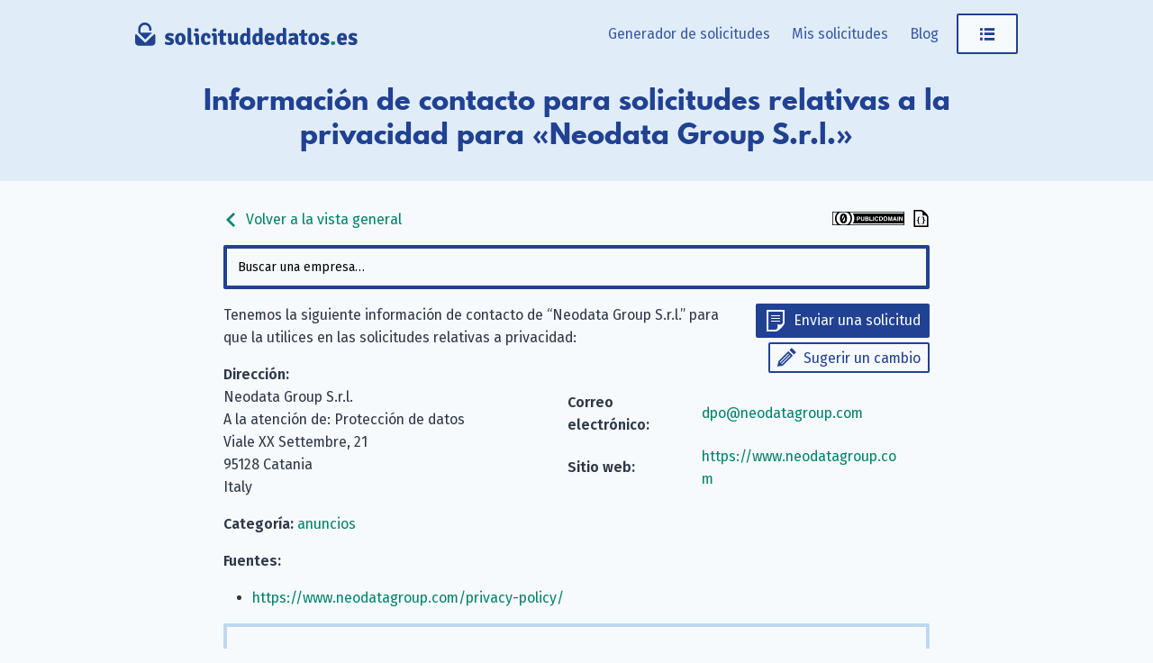

--- FILE ---
content_type: text/html; charset=utf-8
request_url: https://www.solicituddedatos.es/company/neodatagroup/
body_size: 4124
content:
<!doctype html><html lang=es-ES><head><meta charset=UTF-8><meta name=viewport content="width=device-width,initial-scale=1"><meta http-equiv=X-UA-Compatible content="IE=edge"><title>Neodata Group S.r.l.: datos de contacto para solicitudes relativas a la privacidad &#183; solicituddedatos.es</title><link rel=alternate hreflang=de href=https://www.datenanfragen.de/company/neodatagroup/><link rel=alternate hreflang=en href=https://www.datarequests.org/company/neodatagroup/><link rel=alternate hreflang=fr href=https://www.demandetesdonnees.fr/company/neodatagroup/><link rel=alternate hreflang=pt href=https://www.pedidodedados.org/company/neodatagroup/><link rel=alternate hreflang=hr href=https://www.osobnipodaci.org/company/neodatagroup/><link rel=alternate hreflang=nl href=https://www.gegevensaanvragen.nl/company/neodatagroup/><link rel=alternate hreflang=cs href=https://www.zadostioudaje.org/company/neodatagroup/><link rel=alternate hreflang=es href=https://www.solicituddedatos.es/company/neodatagroup/><link rel=preconnect href=https://static.dacdn.de><link rel=preload as=font crossorigin=anonymous integrity=sha384-tNBae8zgEksCqZQj7CBECeZFk2QtL2mxVPeHSxF75N/wvJzzmQHcZzv7F/X/fp5C type=font/woff2 href=https://static.dacdn.de/fonts/fira-go/FiraGO-1001-Regular.woff2><link rel=preload as=font crossorigin=anonymous integrity=sha384-+OpL6cf+m9YfQ7ygI08Ss1/7tIegMPGBWnHayunHLqV5SKsNylANZ4+PeiVC5SSN type=font/woff2 href=https://static.dacdn.de/fonts/fira-go/FiraGO-1001-SemiBold.woff2><link rel=preload as=font crossorigin=anonymous integrity=sha384-OweSPaeB1JE8kKcxBY0uMLQ+uMLCkQkkxItLG7y88xrf/KREX5J3LrjBXdGrrh1v type=font/woff2 href=https://static.dacdn.de/fonts/fira-go/FiraGO-1001-Italic.woff2><link rel=preload as=font crossorigin=anonymous integrity=sha384-sWa20lMbvqJHIjx/smLcYHI2mJE8aJTZ1nvZaP6APJ0D45qxe+r7+/UYGy47CuLc type=font/woff2 href=https://static.dacdn.de/fonts/spartan-mb/SpartanMB-1005-ExtraBold.woff><link rel=stylesheet href=https://www.solicituddedatos.es/styles/index.min.css integrity="sha256-AVTUbLB/YaOGa5TkZRWALdSuVa7U0A/lwBfEaHmNgHo=" crossorigin=anonymous><link href=https://www.solicituddedatos.es/blog/index.xml rel=alternate type=application/rss+xml title=solicituddedatos.es><link href=https://www.solicituddedatos.es/blog/index.xml rel=feed type=application/rss+xml title=solicituddedatos.es><meta name=generator content="Hugo 0.139.0"><meta name=description content="Correo del responsable de privacidad de datos: dpo@neodatagroup.com, Dirección: Viale XX Settembre, 21, 95128 Catania, Italy"><meta name=author content><link rel=canonical href=https://www.solicituddedatos.es/company/neodatagroup/><meta itemprop=name content="Neodata Group S.r.l. · solicituddedatos.es"><meta itemprop=description content="Correo del responsable de privacidad de datos: dpo@neodatagroup.com, Dirección: Viale XX Settembre, 21, 95128 Catania, Italy"><meta itemprop=datePublished content="0001-01-01"><meta property="og:locale" content="es-ES"><meta property="og:title" content="Neodata Group S.r.l. · solicituddedatos.es"><meta property="og:description" content="Correo del responsable de privacidad de datos: dpo@neodatagroup.com, Dirección: Viale XX Settembre, 21, 95128 Catania, Italy"><meta property="og:type" content="article"><meta property="og:updated_time" content="0001-01-01T00:00:00"><meta property="og:url" content="https://www.solicituddedatos.es/company/neodatagroup/"><meta property="og:site_name" content="solicituddedatos.es"><meta property="article:modified_time" content="0001-01-01T00:00:00"><meta property="article:section" content="ads"><link rel=apple-touch-icon sizes=180x180 href=/apple-touch-icon.png><link rel=icon type=image/png sizes=32x32 href=/favicon-32x32.png><link rel=icon type=image/png sizes=16x16 href=/favicon-16x16.png><link rel=manifest href=/site.webmanifest><link rel=mask-icon href=/safari-pinned-tab.svg color=#214192><meta name=msapplication-TileColor content="#214192"><meta name=theme-color content="#214192"></head><body><a id=skip-to-content href=#heading>Saltar al contenido</a><aside id=flash-messages></aside><header id=nav-header><div id=nav-header-bg></div><div id=header-main class=container><a href=https://www.solicituddedatos.es/ title="Volver a la página de inicio" style=position:relative;display:inline-block><img id=logo src=https://www.solicituddedatos.es/img/logo-solicituddedatos.svg title="solicituddedatos.es - logotipo" height=50 width=384></a><nav id=main-nav><div id=menu-items><a href=https://www.solicituddedatos.es/generator/ class="menu-link desktop-only">Generador de solicitudes</a>
<a href=https://www.solicituddedatos.es/mis-solicitudes/ class="menu-link desktop-only my-requests-link">Mis solicitudes</a>
<a href=https://www.solicituddedatos.es/blog/ class="menu-link desktop-only">Blog</a><div class=dropdown-container><a class="button button-secondary menu-link" href=javascript:void(0) id=main-nav-menu-link><span class="icon icon-menu" title="Abrir menú"></span></a><div class=dropdown id=personal-menu><div class=mobile-only><a class="button button-primary icon icon-letter menu-link" href=https://www.solicituddedatos.es/generator/ style=border-radius:0>Generador de solicitudes</a>
<a href=https://www.solicituddedatos.es/mis-solicitudes/ class="menu-link my-requests-link">Mis solicitudes</a>
<a href=https://www.solicituddedatos.es/blog/ class=menu-link>Blog</a></div><a href=https://www.solicituddedatos.es/company/ class=menu-link>Listado de empresas</a>
<a href=https://www.solicituddedatos.es/id-data-controls/ class=menu-link>Mis datos guardados</a>
<a href=https://www.solicituddedatos.es/controles-privacidad/ class=menu-link>Controles de privacidad</a><div id=personal-menu-i18n-widget class=i18n-widget-container></div></div></div></div></nav><div class=clearfix></div></div><div id=heading-bg><div id=heading class=container><h1>Información de contacto para solicitudes relativas a la privacidad para «Neodata Group S.r.l.»</h1></div></div></header><div class=container><main class=narrow-page style=overflow-wrap:break-word><div style=display:flex;align-items:center;justify-content:space-between><a class=no-link-decoration href=https://www.solicituddedatos.es/company><span class="icon inline-icon inline-icon-left icon-arrow-left"></span>
Volver a la vista general</a>
<span><a rel=license href=https://creativecommons.org/publicdomain/zero/1.0/deed.es title="Esta base de datos está bajo una licencia Universal CC0 1.0." class=no-link-decoration><img src=https://www.solicituddedatos.es/img/cc-zero-button.svg width=80 height=15></a>
<a href=https://www.solicituddedatos.es/db/neodatagroup.json title="Visualizar como formato JSON legible por máquina" class=no-link-decoration><span class="icon inline-icon inline-icon-right icon-json-document" style=color:initial></a></span></div><div id=company-search></div><div id=company-details><div class=col100-mobile style="float:right;text-align:right;padding:0 0 15px 15px"><a class="button button-primary button-small icon icon-letter" href="https://www.solicituddedatos.es/generator#!company=neodatagroup" style=margin-bottom:5px>Enviar una solicitud</a><br><a class="button button-secondary button-small icon icon-pencil" href="https://www.solicituddedatos.es/suggest#!type=edit&amp;for=cdb&amp;slug=neodatagroup">Sugerir un cambio</a></div><p>Tenemos la siguiente información de contacto de “Neodata Group S.r.l.” para que la utilices en las solicitudes relativas a privacidad:</p><div class="col50 col100-mobile"><strong>Dirección:</strong><br>Neodata Group S.r.l.<br>A la atención de: Protección de datos<br>Viale XX Settembre, 21<br>95128 Catania<br>Italy</div><div class="col50 col100-mobile"><table class="contact-table narrow-table"><tr><td><strong>Correo electrónico:</strong></td><td><a href=mailto:dpo@neodatagroup.com>dpo@neodatagroup.com</a></td></tr><tr><td><strong>Sitio web:</strong></td><td><a href=https://www.neodatagroup.com rel=nofollow>https://www.neodatagroup.com</a></td></tr></table></div><div class=clearfix></div><p><strong>Categoría:</strong>
<a href=https://www.solicituddedatos.es/categories/ads/>anuncios</a></p><p><strong>Fuentes:</strong></p><ul><li><a href=https://www.neodatagroup.com/privacy-policy/ rel=nofollow>https://www.neodatagroup.com/privacy-policy/</a></li></ul></div><div id=companies-help-needed class="box box-info" style=margin-bottom:20px>¿Están incorrectos estos datos o la compañía que estás buscando no está en nuestra base de datos? Sugiere <a href='https://www.solicituddedatos.es/suggest#!type=edit&for=cdb&slug=neodatagroup'>una edición de esta compañía</a> o <a href='https://www.solicituddedatos.es/suggest#!type=new&for=cdb'>la creación de una nueva</a>. ¡Gracias por tu ayuda!</div><div id=related-companies><h2>Empresas relacionadas</h2><ul><li><a href=https://www.solicituddedatos.es/company/1plusx/>1plusX GmbH</a></li><li><a href=https://www.solicituddedatos.es/company/33across/>33Across, Inc.</a></li><li><a href=https://www.solicituddedatos.es/company/4wmarketplace/>4w Marketplace S.r.l.</a></li><li><a href=https://www.solicituddedatos.es/company/accordantmedia/>Accordant Media, LLC</a></li><li><a href=https://www.solicituddedatos.es/company/acuityads/>AcuityAds Inc.</a></li></ul></div><div id=comments-widget data-display-warning=1></div></main></div><footer id=footer><div class=container><div class="col33 footer-col" style=padding-right:20px><p style=margin:0>Somos Datenanfragen.de e.&nbsp;V., una organización ánimo de lucro registrada en Alemania. Nuestra misión es ayudarte a ejercer tu derecho a la privacidad. <a href=https://www.solicituddedatos.es/verein/>Más información.</a></p><div class=social-icons><a href=https://www.solicituddedatos.es/blog/index.xml class="icon icon-rss" title="Suscríbete a nuestro blog a través de tu lector de RSS"><span class=sr-only>Suscríbete a nuestro blog a través de tu lector de RSS</span></a>
<a rel=me href=https://github.com/datenanfragen/ class="icon icon-github" title="Encuéntranos en GitHub"><span class=sr-only>Encuéntranos en GitHub</span></a>
<a href=https://matrix.to/#/#datenanfragen:matrix.altpeter.me class="icon icon-matrix" title="Encuéntranos en Matrix"><span class=sr-only>Encuéntranos en Matrix</span></a>
<a rel=me href=https://mastodon.social/@datarequestsORG class="icon icon-mastodon" title="Sígenos en Mastodon"><span class=sr-only>Sígenos en Mastodon</span></a></div><div class=i18n-button-container></div></div><div class=col66><div class=footer-row><div class="col33 footer-col"><strong>solicituddedatos.es</strong><ul><li><a href=https://www.solicituddedatos.es/generator/>Generador de solicitudes</a></li><li><a href=https://www.solicituddedatos.es/mis-solicitudes/>Mis solicitudes</a></li><li><a href=https://www.solicituddedatos.es/id-data-controls/>Mis datos guardados</a></li><li><a href=https://www.solicituddedatos.es/company/>Listado de empresas</a></li><li><a href=https://www.solicituddedatos.es/g/>Generador avanzado</a></li></ul></div><div class="col33 footer-col"><strong>Comunidad</strong><ul><li><a href=https://www.solicituddedatos.es/contribute/>Contribuir</a></li><li><a href=https://www.solicituddedatos.es/donate/>Donar</a></li><li><a href=https://www.solicituddedatos.es/verein/hazte-miembro/>Conviértete en miembro</a></li><li><a href=https://www.solicituddedatos.es/codigo-abierto/>Código abierto</a></li><li><a href=https://www.solicituddedatos.es/codigo-abierto/#contributors>Colaboradores</a></li><li><a href=https://www.datarequests.org/verein/code-of-conduct/>Code of conduct (EN)</a></li></ul></div><div class="col33 footer-col"><strong>Datenanfragen.de e. V.</strong><ul><li><a href=https://www.solicituddedatos.es/verein/>Acerca de la asociación</a></li><li><a href=https://www.solicituddedatos.es/verein/nuestra-mision/>Nuestros objetivos</a></li><li><a href=https://www.solicituddedatos.es/verein/constitucion/>Constitución</a></li><li><a href=https://www.solicituddedatos.es/verein/transparencia/>Transparencia</a></li><li><a href=https://www.solicituddedatos.es/verein/junta-directiva/>Junta directiva</a></li></ul></div></div><div class=clearfix></div><div class=footer-row><div class="col33 footer-col"><strong>Aprender</strong><ul><li><a href=https://www.solicituddedatos.es/blog/tus-derechos-rgpd/>Tus derechos con el RGPD</a></li><li><a href=https://www.solicituddedatos.es/modelos-cartas-rgpd/>Modelos de cartas</a></li><li><a href=https://www.solicituddedatos.es/autoridades-supervisoras/>Autoridades supervisoras</a></li><li><a href=https://www.solicituddedatos.es/blog/>Blog</a></li><li><a href=https://www.solicituddedatos.es/verein/press/>Prensa</a></li><li><a href=https://www.solicituddedatos.es/verein/event/>Eventos & Charlas</a></li></ul></div><div class="col33 footer-col"><strong>Información legal</strong><ul><li><a href=https://www.solicituddedatos.es/contacto/>Aviso legal y contacto</a></li><li><a href=https://www.solicituddedatos.es/privacidad/>Normativa de privacidad</a></li><li><a href=https://www.solicituddedatos.es/controles-privacidad/>Controles de privacidad</a></li><li><a href=https://www.solicituddedatos.es/codigo-abierto/#license-notices>Avisos de licencia</a></li></ul></div><div class="col33 footer-col" style=font-size:10px;margin-top:20px></div></div></div><div class=clearfix></div></div></footer><script>window.SUPPORTED_COUNTRIES=["all","at","be","ch","cz","de","dk","es","fi","fr","gb","gr","hu","ie","it","li","lu","nl","no","pl","pt","se","sk"]</script><script>window.LOCALE="es",window.SUPPORTED_LANGUAGES={de:"https://www.datenanfragen.de/company/neodatagroup/",en:"https://www.datarequests.org/company/neodatagroup/",fr:"https://www.demandetesdonnees.fr/company/neodatagroup/",pt:"https://www.pedidodedados.org/company/neodatagroup/",hr:"https://www.osobnipodaci.org/company/neodatagroup/",nl:"https://www.gegevensaanvragen.nl/company/neodatagroup/",cs:"https://www.zadostioudaje.org/company/neodatagroup/"},window.BASE_URL="https://www.solicituddedatos.es/"</script><script src=https://www.solicituddedatos.es/js/runtime.gen.js></script><script src=https://www.solicituddedatos.es/js/vendors.bundle.gen.js></script><script src=https://www.solicituddedatos.es/js/commons.bundle.gen.js></script><script src=https://www.solicituddedatos.es/js/translations-requests.gen.js></script><script src=https://www.solicituddedatos.es/js/translations-es.gen.js></script><script src=https://www.solicituddedatos.es/js/error-handler.bundle.gen.js></script><script src=https://www.solicituddedatos.es/js/general.bundle.gen.js></script><script src=https://www.solicituddedatos.es/js/company-list.bundle.gen.js></script><script type=application/ld+json>{"@context":"http://schema.org","@type":"Organization","@id":"https://www.solicituddedatos.es/company/neodatagroup/#company","identifier":"neodatagroup","name":"Neodata Group S.r.l.","address":"Viale XX Settembre, 21, 95128 Catania, Italy","url":"https://www.neodatagroup.com","contactPoint":{"@type":"ContactPoint","url":"https://www.neodatagroup.com","email":"dpo@neodatagroup.com","contactType":"customer support"}}</script></body></html>

--- FILE ---
content_type: application/javascript
request_url: https://www.solicituddedatos.es/js/company-list.bundle.gen.js
body_size: 5227
content:
/*!
 * js/company-list.bundle.gen.js
 * This code is part of the Datenanfragen.de project. We want to help you exercise your rights under the GDPR.
 * 
 * @license MIT
 * @author the Datenanfragen.de project {@link https://github.com/datenanfragen/website/blob/master/AUTHORS}
 * @version 1.0.0
 * @updated 2026-01-31T15:56:18.512Z
 * @see {@link https://github.com/datenanfragen/website|Code repository}
 * @see {@link https://www.datenanfragen.de|German website}
 * @see {@link https://www.datarequests.org|English website}
 * @see {@link https://www.demandetesdonnees.fr|French website}
 * @see {@link https://www.pedidodedados.org/|Portuguese website}
 * @see {@link https://www.solicituddedatos.es/|Spanish website}
 * @see {@link https://www.osobnipodaci.org/|Croatian website}
 * @see {@link https://www.gegevensaanvragen.nl/|Dutch website}
 * @see {@link https://zadostioudaje.org/|Czech website}
 */
(window.webpackJsonp=window.webpackJsonp||[]).push([[6],{164:function(e,t,n){"use strict";var r=n(55);Object.defineProperty(t,"__esModule",{value:!0}),t.default=void 0;var o=r(n(20)),i=r(n(9)),a=r(n(24)),s=r(n(21)),c=r(n(42)),l=r(n(33)),u=r(n(36)),d=r(n(23)),p=r(n(31)),f=r(n(263)),h=r(n(18)),y=r(n(62)),m=r(n(266));var v=function(e){function t(e){var n;return(0,s.default)(this,t),(n=(0,c.default)(this,(0,l.default)(t).call(this,e))).state={targetItems:[],inViewState:[],isScrolledPast:[]},n._handleSpy=n._handleSpy.bind((0,u.default)(n)),n}return(0,p.default)(t,e),(0,d.default)(t,null,[{key:"propTypes",get:function(){return{items:f.default.arrayOf(f.default.string).isRequired,currentClassName:f.default.string.isRequired,scrolledPastClassName:f.default.string,style:f.default.object,componentTag:f.default.oneOfType([f.default.string,f.default.elementType]),offset:f.default.number,rootEl:f.default.string,onUpdate:f.default.func}}},{key:"defaultProps",get:function(){return{items:[],currentClassName:"",style:{},componentTag:"ul",offset:0,onUpdate:function(){}}}}]),(0,d.default)(t,[{key:"_initSpyTarget",value:function(e){return e.map((function(e){return document.getElementById(e)}))}},{key:"_fillArray",value:function(e,t){for(var n=[],r=0,o=e.length;r<o;r++)n[r]=t;return n}},{key:"_isScrolled",value:function(){return this._getScrollDimension().scrollTop>0}},{key:"_getScrollDimension",value:function(){var e=document,t=this.props.rootEl;return{scrollTop:t?e.querySelector(t).scrollTop:e.documentElement.scrollTop||e.body.parentNode.scrollTop||e.body.scrollTop,scrollHeight:t?e.querySelector(t).scrollHeight:e.documentElement.scrollHeight||e.body.parentNode.scrollHeight||e.body.scrollHeight}}},{key:"_getElemsViewState",value:function(e){for(var t=[],n=[],r=[],o=e||this.state.targetItems,i=!1,s=0,c=o.length;s<c;s++){var l=o[s],u=!i&&this._isInView(l);u?(i=!0,t.push(l)):n.push(l);var d=s===c-1,p=this._isScrolled();this._isAtBottom()&&this._isInView(l)&&!u&&d&&p&&(n.pop(),n.push.apply(n,(0,a.default)(t)),t=[l],r=this._fillArray(r,!1),u=!0),r.push(u)}return{inView:t,outView:n,viewStatusList:r,scrolledPast:this.props.scrolledPastClassName&&this._getScrolledPast(r)}}},{key:"_isInView",value:function(e){if(!e)return!1;var t,n=this.props,r=n.rootEl,o=n.offset;r&&(t=document.querySelector(r).getBoundingClientRect());var i=e.getBoundingClientRect(),a=r?t.height:window.innerHeight,s=this._getScrollDimension().scrollTop,c=s+a,l=r?i.top+s-t.top+o:i.top+s+o,u=l+e.offsetHeight;return l<c&&u>s}},{key:"_isAtBottom",value:function(){var e=this.props.rootEl,t=this._getScrollDimension(),n=t.scrollTop,r=t.scrollHeight;return n+(e?document.querySelector(e).getBoundingClientRect().height:window.innerHeight)>=r}},{key:"_getScrolledPast",value:function(e){if(!e.some((function(e){return e})))return e;var t=!1;return e.map((function(e){return e&&!t?(t=!0,!1):!t}))}},{key:"_spy",value:function(e){var t=this,n=this._getElemsViewState(e),r=this.state.inViewState;this.setState({inViewState:n.viewStatusList,isScrolledPast:n.scrolledPast},(function(){t._update(r)}))}},{key:"_update",value:function(e){var t,n;(t=this.state.inViewState,n=e,t.length===n.length&&t.every((function(e,t){return e===n[t]})))||this.props.onUpdate(this.state.targetItems[this.state.inViewState.indexOf(!0)])}},{key:"_handleSpy",value:function(){(0,m.default)(this._spy(),100)}},{key:"_initFromProps",value:function(){var e=this._initSpyTarget(this.props.items);this.setState({targetItems:e}),this._spy(e)}},{key:"offEvent",value:function(){(this.props.rootEl?document.querySelector(this.props.rootEl):window).removeEventListener("scroll",this._handleSpy)}},{key:"onEvent",value:function(){(this.props.rootEl?document.querySelector(this.props.rootEl):window).addEventListener("scroll",this._handleSpy)}},{key:"componentDidMount",value:function(){this._initFromProps(),this.onEvent()}},{key:"componentWillUnmount",value:function(){this.offEvent()}},{key:"UNSAFE_componentWillReceiveProps",value:function(){this._initFromProps()}},{key:"render",value:function(){var e=this,t=this.props.componentTag,n=this.props,r=n.children,a=n.className,s=n.scrolledPastClassName,c=n.style,l=0,u=h.default.Children.map(r,(function(t,n){var r;if(!t)return null;var a=t.type,c=s&&e.state.isScrolledPast[n],u=(0,y.default)((r={},(0,i.default)(r,"".concat(t.props.className),t.props.className),(0,i.default)(r,"".concat(e.props.currentClassName),e.state.inViewState[n]),(0,i.default)(r,"".concat(e.props.scrolledPastClassName),c),r));return h.default.createElement(a,(0,o.default)({},t.props,{className:u,key:l++}),t.props.children)})),d=(0,y.default)((0,i.default)({},"".concat(a),a));return h.default.createElement(t,{className:d,style:c},u)}}]),t}(h.default.Component);t.default=v},20:function(e,t){function n(){return e.exports=n=Object.assign?Object.assign.bind():function(e){for(var t=1;t<arguments.length;t++){var n=arguments[t];for(var r in n)Object.prototype.hasOwnProperty.call(n,r)&&(e[r]=n[r])}return e},e.exports.__esModule=!0,e.exports.default=e.exports,n.apply(this,arguments)}e.exports=n,e.exports.__esModule=!0,e.exports.default=e.exports},262:function(e,t,n){"use strict";n.r(t),function(e){var t=n(2),r=n(56),o=n(1),i=n(0),a=n(11),s=n(164),c=n.n(s),l=n(3);if(!a.b.isAllowed(a.a.SEARCH)&&document.getElementById("aa-search-input")){var u=document.getElementById("aa-search-input");u&&(u.style.display="none")}var d=document.getElementById("company-list");d&&Object(t.render)(e((function(){Object(l.d)((function(){var e=function(){var e=document.getElementById("company-list-controls");e&&(window.scrollY>e.offsetTop&&(e.classList.add("sticky"),document.body.classList.add("sticky-offset")),window.scrollY<e.offsetTop+200&&(e.classList.remove("sticky"),document.body.classList.remove("sticky-offset")))};return window.addEventListener("scroll",e),function(){window.removeEventListener("scroll",e)}}),[]);var t="#ABCDEFGHIJKLMNOPQRSTUVWXYZ".split(""),n=t.map((function(e){return("#"===e?"numbers":e)+"-container"})),a=t.map((function(t){return e("li",null,e("a",{href:"#"+("#"===t?"numbers":t),className:"no-link-decoration"},t))}));return e(o.a,{scope:"cdb",definition:window.I18N_DEFINITION},e("div",{id:"company-list-controls"},e("div",{className:"container"},e("div",{className:"narrow-page"},e("div",{id:"suggest-company-btn"},e("a",{className:"button button-primary icon icon-letter",href:window.BASE_URL+"suggest/#!type=new&for=cdb"},e(o.c,{id:"suggest-new"}))),e("p",null,e(o.c,{id:"explanation"})),e(r.b,{id:"aa-search-input",index:"companies",anchorize:!0,placeholder:Object(i.a)("select-company","cdb"),debug:!0,style:"margin-top: 15px;"}),e(c.a,{items:n,currentClassName:"active",className:"textscroll",offset:-280},a)))))}),null),d.parentElement,d);var p=document.getElementById("company-search");if(p){var f=p.dataset.filterCategory;Object(t.render)(e((function(t){return e(o.a,{scope:"cdb",definition:window.I18N_DEFINITION},e(r.b,{id:"aa-search-input",index:"companies",placeholder:Object(i.a)("select-company","cdb"),debug:!0,style:"margin-top: 15px;",filters:t.filters,anchorize:!0}))}),{filters:f?["categories:"+f]:void 0}),p.parentElement,p)}}.call(this,n(2).createElement)},263:function(e,t,n){e.exports=n(264)()},264:function(e,t,n){"use strict";var r=n(265);function o(){}function i(){}i.resetWarningCache=o,e.exports=function(){function e(e,t,n,o,i,a){if(a!==r){var s=new Error("Calling PropTypes validators directly is not supported by the `prop-types` package. Use PropTypes.checkPropTypes() to call them. Read more at http://fb.me/use-check-prop-types");throw s.name="Invariant Violation",s}}function t(){return e}e.isRequired=e;var n={array:e,bool:e,func:e,number:e,object:e,string:e,symbol:e,any:e,arrayOf:t,element:e,elementType:e,instanceOf:t,node:e,objectOf:t,oneOf:t,oneOfType:t,shape:t,exact:t,checkPropTypes:i,resetWarningCache:o};return n.PropTypes=n,n}},265:function(e,t,n){"use strict";e.exports="SECRET_DO_NOT_PASS_THIS_OR_YOU_WILL_BE_FIRED"},266:function(e,t,n){"use strict";Object.defineProperty(t,"__esModule",{value:!0}),t.default=void 0;var r=function(e){var t,n,r=arguments.length>1&&void 0!==arguments[1]?arguments[1]:100;return function(){var o=+new Date;!!t&&o<t+r?(clearTimeout(n),n=setTimeout((function(){t=o,e()}),r)):(t=o,e())}};t.default=r},34:function(e,t,n){"use strict";n.d(t,"b",(function(){return d})),n.d(t,"a",(function(){return p})),n.d(t,"e",(function(){return f})),n.d(t,"d",(function(){return h})),n.d(t,"c",(function(){return y}));var r=n(9),o=n.n(r),i=n(57),a=n(64),s=n.n(a);function c(e,t){var n=Object.keys(e);if(Object.getOwnPropertySymbols){var r=Object.getOwnPropertySymbols(e);t&&(r=r.filter((function(t){return Object.getOwnPropertyDescriptor(e,t).enumerable}))),n.push.apply(n,r)}return n}function l(e){for(var t=1;t<arguments.length;t++){var n=null!=arguments[t]?arguments[t]:{};t%2?c(Object(n),!0).forEach((function(t){o()(e,t,n[t])})):Object.getOwnPropertyDescriptors?Object.defineProperties(e,Object.getOwnPropertyDescriptors(n)):c(Object(n)).forEach((function(t){Object.defineProperty(e,t,Object.getOwnPropertyDescriptor(n,t))}))}return e}var u={apiKey:"",nodes:[{host:"search.datenanfragen.de",port:443,protocol:"https"}]},d={query_by:"name, runs, web, slug, address, comments",sort_by:"_text_match:desc,sort-index:asc",num_typos:4,per_page:5,snippet_threshold:5},p=function(e){var t=["all",e];return["at","ch"].includes(e)&&t.push("de"),"relevant-countries:[".concat(t.join(", "),"]")},f=new i.Client(l(l({},u),{},{connectionTimeoutSeconds:2})),h=function(e){return new s.a({server:u,additionalSearchParameters:l(l({},d),e)}).searchClient},y={search:function(){return Promise.resolve({results:[]})}}},43:function(e,t,n){"use strict";(function(e){n.d(t,"a",(function(){return i}));var r=n(1),o=n(0),i=function(t){return e("div",{className:"box box-warning"},(t.includeImage||void 0===t.includeImage)&&e("img",{alt:Object(o.a)("feature-disabled-alt","privacy-controls"),style:"display: block; margin: 0 auto 40px auto; width: 200px; max-width: 30%;",src:"/card-icons/warning.svg"}),e("div",{style:"text-align: center;"},t.children||e(r.a,{definition:window.I18N_DEFINITION,scope:"privacy-controls"},e(r.b,{id:"feature-disabled"}))))}}).call(this,n(2).createElement)},55:function(e,t){e.exports=function(e){return e&&e.__esModule?e:{default:e}},e.exports.__esModule=!0,e.exports.default=e.exports},56:function(e,t,n){"use strict";(function(e){n.d(t,"a",(function(){return y})),n.d(t,"b",(function(){return m}));var r=n(9),o=n.n(r),i=n(3),a=n(1),s=n(16),c=n(0),l=n(11),u=n(34),d=n(5),p=n(43);function f(e,t){var n=Object.keys(e);if(Object.getOwnPropertySymbols){var r=Object.getOwnPropertySymbols(e);t&&(r=r.filter((function(t){return Object.getOwnPropertyDescriptor(e,t).enumerable}))),n.push.apply(n,r)}return n}function h(e){for(var t=1;t<arguments.length;t++){var n=null!=arguments[t]?arguments[t]:{};t%2?f(Object(n),!0).forEach((function(t){o()(e,t,n[t])})):Object.getOwnPropertyDescriptors?Object.defineProperties(e,Object.getOwnPropertyDescriptors(n)):f(Object(n)).forEach((function(t){Object.defineProperty(e,t,Object.getOwnPropertyDescriptor(n,t))}))}return e}var y=function(){return e(a.a,{scope:"search",definition:window.I18N_DEFINITION},e(p.a,{includeImage:!1},e(a.b,{id:"search-disabled"})))},m=l.b.isAllowed(l.a.SEARCH)?function(t){var r=t.id,o=t.anchorize,a=t.debug,l=t.disableCountryFiltering,p=t.emptyTemplate,f=t.filters,y=t.footerTemplate,m=t.headerTemplate,v=t.index,g=t.numberOfHits,b=t.onAutocompleteSelected,w=t.queryBy,O=t.suggestionTemplate,_=t.placeholder,j=t.style,S=Object(s.a)((function(e){return e.country})),E=Object(i.j)(null),P=Object(i.j)(null);return Object(i.d)((function(){return n.e(20).then(n.t.bind(null,111,7)).then((function(e){var t=e.default;return P.current=t(E.current,{autoselect:!0,hint:!1,debug:a||!1},{source:function(e,t){var n=h(h(h(h({q:e},u.b),w&&{query_by:w}),g&&{per_page:g}),{},{filter_by:(f||[]).concat(l||"all"===S?[]:[Object(u.a)(S)]).join(" && ")});u.e.collections(v).documents().search(n).then((function(e){return t(e.hits)})).catch((function(e){e.no_side_effects=!0,Object(d.d)(e)}))},templates:{suggestion:O||function(e){var t,n,r,i,a=e.document,s=null===(t=e.highlights)||void 0===t?void 0:t.filter((function(e){return"name"===e.field})),l=null===(n=e.highlights)||void 0===n?void 0:n.filter((function(e){return"runs"===e.field}));return"\n".concat(o?'<a class="no-link-decoration" href="'.concat(window.BASE_URL,"company/").concat(a.slug,'">'):"",'\n    <div class="anchor-overlay" aria-hidden="true"></div>\n        <h4>\n            ').concat(1===(null==s?void 0:s.length)?s[0].snippet:a.name,"\n            ").concat("tested"===a.quality?'&nbsp;<span class="icon icon-check-badge color-green-800" title="'.concat(Object(c.a)("quality-tested","search"),'"></span>'):"verified"!==a.quality?'&nbsp;<span class="icon icon-question-badge color-orange-800" title="'.concat(Object(c.a)("quality-unverified","search"),'"></span>'):"","\n        </h4>\n").concat(o?"</a>":"","\n\n").concat((null===(r=a.runs)||void 0===r?void 0:r.length)?"<span>\n               ".concat(Object(c.a)("also-runs","search")).concat(((1===(null==l?void 0:l.length)?l[0].snippets:a.runs)||[]).join(", "),"\n           </span><br>"):"","\n").concat((null===(i=a.categories)||void 0===i?void 0:i.length)?"<span>\n               ".concat(Object(c.a)("categories","search")).concat(a.categories.map((function(e){return Object(c.a)(e,"categories")})).join(", "),"\n           </span>"):"","\n")},empty:p||function(e){return'\n<p style="margin-left: 10px;">'.concat(Object(c.a)("no-results","search"),'\n    <br>\n    <a href="').concat(window.BASE_URL,"suggest#!type=new&for=cdb&name=").concat(e.query,'" target="_blank">\n        ').concat(Object(c.a)("suggest-a-company","search"),"\n    </a>\n</p>")},header:m,footer:y}})})).then((function(){var e;return b&&(null===(e=P.current)||void 0===e?void 0:e.on("autocomplete:selected",b))})),function(){var e;return null===(e=P.current)||void 0===e?void 0:e.autocomplete.destroy()}}),[o,a,l,p,f,y,m,v,g,b,w,O,S]),e("input",{id:r,className:"aa-input-search",placeholder:_,type:"search",style:j,ref:E})}:y}).call(this,n(2).createElement)},62:function(e,t,n){var r;
/*!
  Copyright (c) 2017 Jed Watson.
  Licensed under the MIT License (MIT), see
  http://jedwatson.github.io/classnames
*/!function(){"use strict";var n={}.hasOwnProperty;function o(){for(var e=[],t=0;t<arguments.length;t++){var r=arguments[t];if(r){var i=typeof r;if("string"===i||"number"===i)e.push(r);else if(Array.isArray(r)&&r.length){var a=o.apply(null,r);a&&e.push(a)}else if("object"===i)for(var s in r)n.call(r,s)&&r[s]&&e.push(s)}}return e.join(" ")}e.exports?(o.default=o,e.exports=o):void 0===(r=function(){return o}.apply(t,[]))||(e.exports=r)}()},89:function(e,t){}},[[262,1,0,2]]]);
//# sourceMappingURL=company-list.bundle.gen.js.map

--- FILE ---
content_type: application/javascript
request_url: https://www.solicituddedatos.es/js/20.bundle.gen.js
body_size: 17796
content:
/*!
 * js/20.bundle.gen.js
 * This code is part of the Datenanfragen.de project. We want to help you exercise your rights under the GDPR.
 * 
 * @license MIT
 * @author the Datenanfragen.de project {@link https://github.com/datenanfragen/website/blob/master/AUTHORS}
 * @version 1.0.0
 * @updated 2026-01-31T15:56:18.512Z
 * @see {@link https://github.com/datenanfragen/website|Code repository}
 * @see {@link https://www.datenanfragen.de|German website}
 * @see {@link https://www.datarequests.org|English website}
 * @see {@link https://www.demandetesdonnees.fr|French website}
 * @see {@link https://www.pedidodedados.org/|Portuguese website}
 * @see {@link https://www.solicituddedatos.es/|Spanish website}
 * @see {@link https://www.osobnipodaci.org/|Croatian website}
 * @see {@link https://www.gegevensaanvragen.nl/|Dutch website}
 * @see {@link https://zadostioudaje.org/|Czech website}
 */
(window.webpackJsonp=window.webpackJsonp||[]).push([[20],{111:function(t,e,n){"use strict";t.exports=n(308)},291:function(t,e,n){"use strict";var i,s=n(292);function r(t){return t.replace(/[\-\[\]\/\{\}\(\)\*\+\?\.\\\^\$\|]/g,"\\$&")}t.exports={isArray:null,isFunction:null,isObject:null,bind:null,each:null,map:null,mixin:null,isMsie:function(t){if(void 0===t&&(t=navigator.userAgent),/(msie|trident)/i.test(t)){var e=t.match(/(msie |rv:)(\d+(.\d+)?)/i);if(e)return e[2]}return!1},escapeRegExChars:function(t){return t.replace(/[\-\[\]\/\{\}\(\)\*\+\?\.\\\^\$\|]/g,"\\$&")},isNumber:function(t){return"number"==typeof t},toStr:function(t){return null==t?"":t+""},cloneDeep:function(t){var e=this.mixin({},t),n=this;return this.each(e,(function(t,i){t&&(n.isArray(t)?e[i]=[].concat(t):n.isObject(t)&&(e[i]=n.cloneDeep(t)))})),e},error:function(t){throw new Error(t)},every:function(t,e){var n=!0;return t?(this.each(t,(function(i,s){n&&(n=e.call(null,i,s,t)&&n)})),!!n):n},any:function(t,e){var n=!1;return t?(this.each(t,(function(i,s){if(e.call(null,i,s,t))return n=!0,!1})),n):n},getUniqueId:(i=0,function(){return i++}),templatify:function(t){if(this.isFunction(t))return t;var e=s.element(t);return"SCRIPT"===e.prop("tagName")?function(){return e.text()}:function(){return String(t)}},defer:function(t){setTimeout(t,0)},noop:function(){},formatPrefix:function(t,e){return e?"":t+"-"},className:function(t,e,n){return(n?"":".")+t+e},escapeHighlightedString:function(t,e,n){e=e||"<em>";var i=document.createElement("div");i.appendChild(document.createTextNode(e)),n=n||"</em>";var s=document.createElement("div");s.appendChild(document.createTextNode(n));var o=document.createElement("div");return o.appendChild(document.createTextNode(t)),o.innerHTML.replace(RegExp(r(i.innerHTML),"g"),e).replace(RegExp(r(s.innerHTML),"g"),n)}}},292:function(t,e,n){"use strict";t.exports={element:null}},296:function(t,e,n){"use strict";var i=n(312),s=/\s+/;function r(t,e,n,i){var r;if(!n)return this;for(e=e.split(s),n=i?function(t,e){return t.bind?t.bind(e):function(){t.apply(e,[].slice.call(arguments,0))}}(n,i):n,this._callbacks=this._callbacks||{};r=e.shift();)this._callbacks[r]=this._callbacks[r]||{sync:[],async:[]},this._callbacks[r][t].push(n);return this}function o(t,e,n){return function(){for(var i,s=0,r=t.length;!i&&s<r;s+=1)i=!1===t[s].apply(e,n);return!i}}t.exports={onSync:function(t,e,n){return r.call(this,"sync",t,e,n)},onAsync:function(t,e,n){return r.call(this,"async",t,e,n)},off:function(t){var e;if(!this._callbacks)return this;t=t.split(s);for(;e=t.shift();)delete this._callbacks[e];return this},trigger:function(t){var e,n,r,a,u;if(!this._callbacks)return this;t=t.split(s),r=[].slice.call(arguments,1);for(;(e=t.shift())&&(n=this._callbacks[e]);)a=o(n.sync,this,[e].concat(r)),u=o(n.async,this,[e].concat(r)),a()&&i(u);return this}}},297:function(t,e,n){"use strict";var i=n(291),s={wrapper:{position:"relative",display:"inline-block"},hint:{position:"absolute",top:"0",left:"0",borderColor:"transparent",boxShadow:"none",opacity:"1"},input:{position:"relative",verticalAlign:"top",backgroundColor:"transparent"},inputWithNoHint:{position:"relative",verticalAlign:"top"},dropdown:{position:"absolute",top:"100%",left:"0",zIndex:"100",display:"none"},suggestions:{display:"block"},suggestion:{whiteSpace:"nowrap",cursor:"pointer"},suggestionChild:{whiteSpace:"normal"},ltr:{left:"0",right:"auto"},rtl:{left:"auto",right:"0"},defaultClasses:{root:"algolia-autocomplete",prefix:"aa",noPrefix:!1,dropdownMenu:"dropdown-menu",input:"input",hint:"hint",suggestions:"suggestions",suggestion:"suggestion",cursor:"cursor",dataset:"dataset",empty:"empty"},appendTo:{wrapper:{position:"absolute",zIndex:"100",display:"none"},input:{},inputWithNoHint:{},dropdown:{display:"block"}}};i.isMsie()&&i.mixin(s.input,{backgroundImage:"url([data-uri])"}),i.isMsie()&&i.isMsie()<=7&&i.mixin(s.input,{marginTop:"-1px"}),t.exports=s},300:function(t,e,n){"use strict";var i=n(291),s=n(292);function r(t){t&&t.el||i.error("EventBus initialized without el"),this.$el=s.element(t.el)}i.mixin(r.prototype,{trigger:function(t,e,n,s){var r=i.Event("autocomplete:"+t);return this.$el.trigger(r,[e,n,s]),r}}),t.exports=r},301:function(t,e,n){"use strict";t.exports={wrapper:'<span class="%ROOT%"></span>',dropdown:'<span class="%PREFIX%%DROPDOWN_MENU%"></span>',dataset:'<div class="%PREFIX%%DATASET%-%CLASS%"></div>',suggestions:'<span class="%PREFIX%%SUGGESTIONS%"></span>',suggestion:'<div class="%PREFIX%%SUGGESTION%"></div>'}},302:function(t,e){t.exports="0.37.1"},303:function(t,e,n){"use strict";t.exports=function(t){var e=t.match(/Algolia for JavaScript \((\d+\.)(\d+\.)(\d+)\)/)||t.match(/Algolia for vanilla JavaScript (\d+\.)(\d+\.)(\d+)/);if(e)return[e[1],e[2],e[3]]}},308:function(t,e,n){"use strict";var i=n(309);n(292).element=i;var s=n(291);s.isArray=i.isArray,s.isFunction=i.isFunction,s.isObject=i.isPlainObject,s.bind=i.proxy,s.each=function(t,e){i.each(t,(function(t,n){return e(n,t)}))},s.map=i.map,s.mixin=i.extend,s.Event=i.Event;var r=n(310),o=n(300);function a(t,e,n,a){n=s.isArray(n)?n:[].slice.call(arguments,2);var u=i(t).each((function(t,s){var u=i(s),c=new o({el:u}),l=a||new r({input:u,eventBus:c,dropdownMenuContainer:e.dropdownMenuContainer,hint:void 0===e.hint||!!e.hint,minLength:e.minLength,autoselect:e.autoselect,autoselectOnBlur:e.autoselectOnBlur,tabAutocomplete:e.tabAutocomplete,openOnFocus:e.openOnFocus,templates:e.templates,debug:e.debug,clearOnSelected:e.clearOnSelected,cssClasses:e.cssClasses,datasets:n,keyboardShortcuts:e.keyboardShortcuts,appendTo:e.appendTo,autoWidth:e.autoWidth,ariaLabel:e.ariaLabel||s.getAttribute("aria-label")});u.data("aaAutocomplete",l)}));return u.autocomplete={},s.each(["open","close","getVal","setVal","destroy","getWrapper"],(function(t){u.autocomplete[t]=function(){var e,n=arguments;return u.each((function(s,r){var o=i(r).data("aaAutocomplete");e=o[t].apply(o,n)})),e}})),u}a.sources=r.sources,a.escapeHighlightedString=s.escapeHighlightedString;var u="autocomplete"in window,c=window.autocomplete;a.noConflict=function(){return u?window.autocomplete=c:delete window.autocomplete,a},t.exports=a},309:function(t,e){var n;n=window,t.exports=function(t){var e,n,i=function(){var e,n,i,s,r,o=[],a=o.concat,u=o.filter,c=o.slice,l=t.document,h={},p={},f={"column-count":1,columns:1,"font-weight":1,"line-height":1,opacity:1,"z-index":1,zoom:1},d=/^\s*<(\w+|!)[^>]*>/,m=/^<(\w+)\s*\/?>(?:<\/\1>|)$/,g=/<(?!area|br|col|embed|hr|img|input|link|meta|param)(([\w:]+)[^>]*)\/>/gi,v=/^(?:body|html)$/i,y=/([A-Z])/g,w=["val","css","html","text","data","width","height","offset"],b=l.createElement("table"),C=l.createElement("tr"),x={tr:l.createElement("tbody"),tbody:b,thead:b,tfoot:b,td:C,th:C,"*":l.createElement("div")},_=/complete|loaded|interactive/,E=/^[\w-]*$/,S={},A=S.toString,$={},T=l.createElement("div"),D={tabindex:"tabIndex",readonly:"readOnly",for:"htmlFor",class:"className",maxlength:"maxLength",cellspacing:"cellSpacing",cellpadding:"cellPadding",rowspan:"rowSpan",colspan:"colSpan",usemap:"useMap",frameborder:"frameBorder",contenteditable:"contentEditable"},O=Array.isArray||function(t){return t instanceof Array};function N(t){return null==t?String(t):S[A.call(t)]||"object"}function k(t){return"function"==N(t)}function I(t){return null!=t&&t==t.window}function P(t){return null!=t&&t.nodeType==t.DOCUMENT_NODE}function L(t){return"object"==N(t)}function M(t){return L(t)&&!I(t)&&Object.getPrototypeOf(t)==Object.prototype}function R(t){var e=!!t&&"length"in t&&t.length,i=n.type(t);return"function"!=i&&!I(t)&&("array"==i||0===e||"number"==typeof e&&e>0&&e-1 in t)}function F(t){return t.replace(/::/g,"/").replace(/([A-Z]+)([A-Z][a-z])/g,"$1_$2").replace(/([a-z\d])([A-Z])/g,"$1_$2").replace(/_/g,"-").toLowerCase()}function V(t){return t in p?p[t]:p[t]=new RegExp("(^|\\s)"+t+"(\\s|$)")}function H(t,e){return"number"!=typeof e||f[F(t)]?e:e+"px"}function q(t){return"children"in t?c.call(t.children):n.map(t.childNodes,(function(t){if(1==t.nodeType)return t}))}function B(t,e){var n,i=t?t.length:0;for(n=0;n<i;n++)this[n]=t[n];this.length=i,this.selector=e||""}function K(t,n,i){for(e in n)i&&(M(n[e])||O(n[e]))?(M(n[e])&&!M(t[e])&&(t[e]={}),O(n[e])&&!O(t[e])&&(t[e]=[]),K(t[e],n[e],i)):void 0!==n[e]&&(t[e]=n[e])}function j(t,e){return null==e?n(t):n(t).filter(e)}function z(t,e,n,i){return k(e)?e.call(t,n,i):e}function U(t,e,n){null==n?t.removeAttribute(e):t.setAttribute(e,n)}function Q(t,e){var n=t.className||"",i=n&&void 0!==n.baseVal;if(void 0===e)return i?n.baseVal:n;i?n.baseVal=e:t.className=e}function W(t){try{return t?"true"==t||"false"!=t&&("null"==t?null:+t+""==t?+t:/^[\[\{]/.test(t)?n.parseJSON(t):t):t}catch(e){return t}}function Z(t,e){e(t);for(var n=0,i=t.childNodes.length;n<i;n++)Z(t.childNodes[n],e)}return $.matches=function(t,e){if(!e||!t||1!==t.nodeType)return!1;var n=t.matches||t.webkitMatchesSelector||t.mozMatchesSelector||t.oMatchesSelector||t.matchesSelector;if(n)return n.call(t,e);var i,s=t.parentNode,r=!s;return r&&(s=T).appendChild(t),i=~$.qsa(s,e).indexOf(t),r&&T.removeChild(t),i},s=function(t){return t.replace(/-+(.)?/g,(function(t,e){return e?e.toUpperCase():""}))},r=function(t){return u.call(t,(function(e,n){return t.indexOf(e)==n}))},$.fragment=function(t,e,i){var s,r,o;return m.test(t)&&(s=n(l.createElement(RegExp.$1))),s||(t.replace&&(t=t.replace(g,"<$1></$2>")),void 0===e&&(e=d.test(t)&&RegExp.$1),e in x||(e="*"),(o=x[e]).innerHTML=""+t,s=n.each(c.call(o.childNodes),(function(){o.removeChild(this)}))),M(i)&&(r=n(s),n.each(i,(function(t,e){w.indexOf(t)>-1?r[t](e):r.attr(t,e)}))),s},$.Z=function(t,e){return new B(t,e)},$.isZ=function(t){return t instanceof $.Z},$.init=function(t,e){var i,s;if(!t)return $.Z();if("string"==typeof t)if("<"==(t=t.trim())[0]&&d.test(t))i=$.fragment(t,RegExp.$1,e),t=null;else{if(void 0!==e)return n(e).find(t);i=$.qsa(l,t)}else{if(k(t))return n(l).ready(t);if($.isZ(t))return t;if(O(t))s=t,i=u.call(s,(function(t){return null!=t}));else if(L(t))i=[t],t=null;else if(d.test(t))i=$.fragment(t.trim(),RegExp.$1,e),t=null;else{if(void 0!==e)return n(e).find(t);i=$.qsa(l,t)}}return $.Z(i,t)},(n=function(t,e){return $.init(t,e)}).extend=function(t){var e,n=c.call(arguments,1);return"boolean"==typeof t&&(e=t,t=n.shift()),n.forEach((function(n){K(t,n,e)})),t},$.qsa=function(t,e){var n,i="#"==e[0],s=!i&&"."==e[0],r=i||s?e.slice(1):e,o=E.test(r);return t.getElementById&&o&&i?(n=t.getElementById(r))?[n]:[]:1!==t.nodeType&&9!==t.nodeType&&11!==t.nodeType?[]:c.call(o&&!i&&t.getElementsByClassName?s?t.getElementsByClassName(r):t.getElementsByTagName(e):t.querySelectorAll(e))},n.contains=l.documentElement.contains?function(t,e){return t!==e&&t.contains(e)}:function(t,e){for(;e&&(e=e.parentNode);)if(e===t)return!0;return!1},n.type=N,n.isFunction=k,n.isWindow=I,n.isArray=O,n.isPlainObject=M,n.isEmptyObject=function(t){var e;for(e in t)return!1;return!0},n.isNumeric=function(t){var e=Number(t),n=typeof t;return null!=t&&"boolean"!=n&&("string"!=n||t.length)&&!isNaN(e)&&isFinite(e)||!1},n.inArray=function(t,e,n){return o.indexOf.call(e,t,n)},n.camelCase=s,n.trim=function(t){return null==t?"":String.prototype.trim.call(t)},n.uuid=0,n.support={},n.expr={},n.noop=function(){},n.map=function(t,e){var i,s,r,o,a=[];if(R(t))for(s=0;s<t.length;s++)null!=(i=e(t[s],s))&&a.push(i);else for(r in t)null!=(i=e(t[r],r))&&a.push(i);return(o=a).length>0?n.fn.concat.apply([],o):o},n.each=function(t,e){var n,i;if(R(t)){for(n=0;n<t.length;n++)if(!1===e.call(t[n],n,t[n]))return t}else for(i in t)if(!1===e.call(t[i],i,t[i]))return t;return t},n.grep=function(t,e){return u.call(t,e)},t.JSON&&(n.parseJSON=JSON.parse),n.each("Boolean Number String Function Array Date RegExp Object Error".split(" "),(function(t,e){S["[object "+e+"]"]=e.toLowerCase()})),n.fn={constructor:$.Z,length:0,forEach:o.forEach,reduce:o.reduce,push:o.push,sort:o.sort,splice:o.splice,indexOf:o.indexOf,concat:function(){var t,e,n=[];for(t=0;t<arguments.length;t++)e=arguments[t],n[t]=$.isZ(e)?e.toArray():e;return a.apply($.isZ(this)?this.toArray():this,n)},map:function(t){return n(n.map(this,(function(e,n){return t.call(e,n,e)})))},slice:function(){return n(c.apply(this,arguments))},ready:function(t){return _.test(l.readyState)&&l.body?t(n):l.addEventListener("DOMContentLoaded",(function(){t(n)}),!1),this},get:function(t){return void 0===t?c.call(this):this[t>=0?t:t+this.length]},toArray:function(){return this.get()},size:function(){return this.length},remove:function(){return this.each((function(){null!=this.parentNode&&this.parentNode.removeChild(this)}))},each:function(t){return o.every.call(this,(function(e,n){return!1!==t.call(e,n,e)})),this},filter:function(t){return k(t)?this.not(this.not(t)):n(u.call(this,(function(e){return $.matches(e,t)})))},add:function(t,e){return n(r(this.concat(n(t,e))))},is:function(t){return this.length>0&&$.matches(this[0],t)},not:function(t){var e=[];if(k(t)&&void 0!==t.call)this.each((function(n){t.call(this,n)||e.push(this)}));else{var i="string"==typeof t?this.filter(t):R(t)&&k(t.item)?c.call(t):n(t);this.forEach((function(t){i.indexOf(t)<0&&e.push(t)}))}return n(e)},has:function(t){return this.filter((function(){return L(t)?n.contains(this,t):n(this).find(t).size()}))},eq:function(t){return-1===t?this.slice(t):this.slice(t,+t+1)},first:function(){var t=this[0];return t&&!L(t)?t:n(t)},last:function(){var t=this[this.length-1];return t&&!L(t)?t:n(t)},find:function(t){var e=this;return t?"object"==typeof t?n(t).filter((function(){var t=this;return o.some.call(e,(function(e){return n.contains(e,t)}))})):1==this.length?n($.qsa(this[0],t)):this.map((function(){return $.qsa(this,t)})):n()},closest:function(t,e){var i=[],s="object"==typeof t&&n(t);return this.each((function(n,r){for(;r&&!(s?s.indexOf(r)>=0:$.matches(r,t));)r=r!==e&&!P(r)&&r.parentNode;r&&i.indexOf(r)<0&&i.push(r)})),n(i)},parents:function(t){for(var e=[],i=this;i.length>0;)i=n.map(i,(function(t){if((t=t.parentNode)&&!P(t)&&e.indexOf(t)<0)return e.push(t),t}));return j(e,t)},parent:function(t){return j(r(this.pluck("parentNode")),t)},children:function(t){return j(this.map((function(){return q(this)})),t)},contents:function(){return this.map((function(){return this.contentDocument||c.call(this.childNodes)}))},siblings:function(t){return j(this.map((function(t,e){return u.call(q(e.parentNode),(function(t){return t!==e}))})),t)},empty:function(){return this.each((function(){this.innerHTML=""}))},pluck:function(t){return n.map(this,(function(e){return e[t]}))},show:function(){return this.each((function(){var t,e,n;"none"==this.style.display&&(this.style.display=""),"none"==getComputedStyle(this,"").getPropertyValue("display")&&(this.style.display=(t=this.nodeName,h[t]||(e=l.createElement(t),l.body.appendChild(e),n=getComputedStyle(e,"").getPropertyValue("display"),e.parentNode.removeChild(e),"none"==n&&(n="block"),h[t]=n),h[t]))}))},replaceWith:function(t){return this.before(t).remove()},wrap:function(t){var e=k(t);if(this[0]&&!e)var i=n(t).get(0),s=i.parentNode||this.length>1;return this.each((function(r){n(this).wrapAll(e?t.call(this,r):s?i.cloneNode(!0):i)}))},wrapAll:function(t){if(this[0]){var e;for(n(this[0]).before(t=n(t));(e=t.children()).length;)t=e.first();n(t).append(this)}return this},wrapInner:function(t){var e=k(t);return this.each((function(i){var s=n(this),r=s.contents(),o=e?t.call(this,i):t;r.length?r.wrapAll(o):s.append(o)}))},unwrap:function(){return this.parent().each((function(){n(this).replaceWith(n(this).children())})),this},clone:function(){return this.map((function(){return this.cloneNode(!0)}))},hide:function(){return this.css("display","none")},toggle:function(t){return this.each((function(){var e=n(this);(void 0===t?"none"==e.css("display"):t)?e.show():e.hide()}))},prev:function(t){return n(this.pluck("previousElementSibling")).filter(t||"*")},next:function(t){return n(this.pluck("nextElementSibling")).filter(t||"*")},html:function(t){return 0 in arguments?this.each((function(e){var i=this.innerHTML;n(this).empty().append(z(this,t,e,i))})):0 in this?this[0].innerHTML:null},text:function(t){return 0 in arguments?this.each((function(e){var n=z(this,t,e,this.textContent);this.textContent=null==n?"":""+n})):0 in this?this.pluck("textContent").join(""):null},attr:function(t,n){var i;return"string"!=typeof t||1 in arguments?this.each((function(i){if(1===this.nodeType)if(L(t))for(e in t)U(this,e,t[e]);else U(this,t,z(this,n,i,this.getAttribute(t)))})):0 in this&&1==this[0].nodeType&&null!=(i=this[0].getAttribute(t))?i:void 0},removeAttr:function(t){return this.each((function(){1===this.nodeType&&t.split(" ").forEach((function(t){U(this,t)}),this)}))},prop:function(t,e){return t=D[t]||t,1 in arguments?this.each((function(n){this[t]=z(this,e,n,this[t])})):this[0]&&this[0][t]},removeProp:function(t){return t=D[t]||t,this.each((function(){delete this[t]}))},data:function(t,e){var n="data-"+t.replace(y,"-$1").toLowerCase(),i=1 in arguments?this.attr(n,e):this.attr(n);return null!==i?W(i):void 0},val:function(t){return 0 in arguments?(null==t&&(t=""),this.each((function(e){this.value=z(this,t,e,this.value)}))):this[0]&&(this[0].multiple?n(this[0]).find("option").filter((function(){return this.selected})).pluck("value"):this[0].value)},offset:function(e){if(e)return this.each((function(t){var i=n(this),s=z(this,e,t,i.offset()),r=i.offsetParent().offset(),o={top:s.top-r.top,left:s.left-r.left};"static"==i.css("position")&&(o.position="relative"),i.css(o)}));if(!this.length)return null;if(l.documentElement!==this[0]&&!n.contains(l.documentElement,this[0]))return{top:0,left:0};var i=this[0].getBoundingClientRect();return{left:i.left+t.pageXOffset,top:i.top+t.pageYOffset,width:Math.round(i.width),height:Math.round(i.height)}},css:function(t,i){if(arguments.length<2){var r=this[0];if("string"==typeof t){if(!r)return;return r.style[s(t)]||getComputedStyle(r,"").getPropertyValue(t)}if(O(t)){if(!r)return;var o={},a=getComputedStyle(r,"");return n.each(t,(function(t,e){o[e]=r.style[s(e)]||a.getPropertyValue(e)})),o}}var u="";if("string"==N(t))i||0===i?u=F(t)+":"+H(t,i):this.each((function(){this.style.removeProperty(F(t))}));else for(e in t)t[e]||0===t[e]?u+=F(e)+":"+H(e,t[e])+";":this.each((function(){this.style.removeProperty(F(e))}));return this.each((function(){this.style.cssText+=";"+u}))},index:function(t){return t?this.indexOf(n(t)[0]):this.parent().children().indexOf(this[0])},hasClass:function(t){return!!t&&o.some.call(this,(function(t){return this.test(Q(t))}),V(t))},addClass:function(t){return t?this.each((function(e){if("className"in this){i=[];var s=Q(this);z(this,t,e,s).split(/\s+/g).forEach((function(t){n(this).hasClass(t)||i.push(t)}),this),i.length&&Q(this,s+(s?" ":"")+i.join(" "))}})):this},removeClass:function(t){return this.each((function(e){if("className"in this){if(void 0===t)return Q(this,"");i=Q(this),z(this,t,e,i).split(/\s+/g).forEach((function(t){i=i.replace(V(t)," ")})),Q(this,i.trim())}}))},toggleClass:function(t,e){return t?this.each((function(i){var s=n(this);z(this,t,i,Q(this)).split(/\s+/g).forEach((function(t){(void 0===e?!s.hasClass(t):e)?s.addClass(t):s.removeClass(t)}))})):this},scrollTop:function(t){if(this.length){var e="scrollTop"in this[0];return void 0===t?e?this[0].scrollTop:this[0].pageYOffset:this.each(e?function(){this.scrollTop=t}:function(){this.scrollTo(this.scrollX,t)})}},scrollLeft:function(t){if(this.length){var e="scrollLeft"in this[0];return void 0===t?e?this[0].scrollLeft:this[0].pageXOffset:this.each(e?function(){this.scrollLeft=t}:function(){this.scrollTo(t,this.scrollY)})}},position:function(){if(this.length){var t=this[0],e=this.offsetParent(),i=this.offset(),s=v.test(e[0].nodeName)?{top:0,left:0}:e.offset();return i.top-=parseFloat(n(t).css("margin-top"))||0,i.left-=parseFloat(n(t).css("margin-left"))||0,s.top+=parseFloat(n(e[0]).css("border-top-width"))||0,s.left+=parseFloat(n(e[0]).css("border-left-width"))||0,{top:i.top-s.top,left:i.left-s.left}}},offsetParent:function(){return this.map((function(){for(var t=this.offsetParent||l.body;t&&!v.test(t.nodeName)&&"static"==n(t).css("position");)t=t.offsetParent;return t}))}},n.fn.detach=n.fn.remove,["width","height"].forEach((function(t){var e=t.replace(/./,(function(t){return t[0].toUpperCase()}));n.fn[t]=function(i){var s,r=this[0];return void 0===i?I(r)?r["inner"+e]:P(r)?r.documentElement["scroll"+e]:(s=this.offset())&&s[t]:this.each((function(e){(r=n(this)).css(t,z(this,i,e,r[t]()))}))}})),["after","prepend","before","append"].forEach((function(e,i){var s=i%2;n.fn[e]=function(){var e,r,o=n.map(arguments,(function(t){var i=[];return"array"==(e=N(t))?(t.forEach((function(t){return void 0!==t.nodeType?i.push(t):n.zepto.isZ(t)?i=i.concat(t.get()):void(i=i.concat($.fragment(t)))})),i):"object"==e||null==t?t:$.fragment(t)})),a=this.length>1;return o.length<1?this:this.each((function(e,u){r=s?u:u.parentNode,u=0==i?u.nextSibling:1==i?u.firstChild:2==i?u:null;var c=n.contains(l.documentElement,r);o.forEach((function(e){if(a)e=e.cloneNode(!0);else if(!r)return n(e).remove();r.insertBefore(e,u),c&&Z(e,(function(e){if(!(null==e.nodeName||"SCRIPT"!==e.nodeName.toUpperCase()||e.type&&"text/javascript"!==e.type||e.src)){var n=e.ownerDocument?e.ownerDocument.defaultView:t;n.eval.call(n,e.innerHTML)}}))}))}))},n.fn[s?e+"To":"insert"+(i?"Before":"After")]=function(t){return n(t)[e](this),this}})),$.Z.prototype=B.prototype=n.fn,$.uniq=r,$.deserializeValue=W,n.zepto=$,n}();return function(e){var n=1,i=Array.prototype.slice,s=e.isFunction,r=function(t){return"string"==typeof t},o={},a={},u="onfocusin"in t,c={focus:"focusin",blur:"focusout"},l={mouseenter:"mouseover",mouseleave:"mouseout"};function h(t){return t._zid||(t._zid=n++)}function p(t,e,n,i){if((e=f(e)).ns)var s=(r=e.ns,new RegExp("(?:^| )"+r.replace(" "," .* ?")+"(?: |$)"));var r;return(o[h(t)]||[]).filter((function(t){return t&&(!e.e||t.e==e.e)&&(!e.ns||s.test(t.ns))&&(!n||h(t.fn)===h(n))&&(!i||t.sel==i)}))}function f(t){var e=(""+t).split(".");return{e:e[0],ns:e.slice(1).sort().join(" ")}}function d(t,e){return t.del&&!u&&t.e in c||!!e}function m(t){return l[t]||u&&c[t]||t}function g(t,n,i,s,r,a,u){var c=h(t),p=o[c]||(o[c]=[]);n.split(/\s/).forEach((function(n){if("ready"==n)return e(document).ready(i);var o=f(n);o.fn=i,o.sel=r,o.e in l&&(i=function(t){var n=t.relatedTarget;if(!n||n!==this&&!e.contains(this,n))return o.fn.apply(this,arguments)}),o.del=a;var c=a||i;o.proxy=function(e){if(!(e=x(e)).isImmediatePropagationStopped()){try{var n=Object.getOwnPropertyDescriptor(e,"data");n&&!n.writable||(e.data=s)}catch(e){}var i=c.apply(t,null==e._args?[e]:[e].concat(e._args));return!1===i&&(e.preventDefault(),e.stopPropagation()),i}},o.i=p.length,p.push(o),"addEventListener"in t&&t.addEventListener(m(o.e),o.proxy,d(o,u))}))}function v(t,e,n,i,s){var r=h(t);(e||"").split(/\s/).forEach((function(e){p(t,e,n,i).forEach((function(e){delete o[r][e.i],"removeEventListener"in t&&t.removeEventListener(m(e.e),e.proxy,d(e,s))}))}))}a.click=a.mousedown=a.mouseup=a.mousemove="MouseEvents",e.event={add:g,remove:v},e.proxy=function(t,n){var o=2 in arguments&&i.call(arguments,2);if(s(t)){var a=function(){return t.apply(n,o?o.concat(i.call(arguments)):arguments)};return a._zid=h(t),a}if(r(n))return o?(o.unshift(t[n],t),e.proxy.apply(null,o)):e.proxy(t[n],t);throw new TypeError("expected function")},e.fn.bind=function(t,e,n){return this.on(t,e,n)},e.fn.unbind=function(t,e){return this.off(t,e)},e.fn.one=function(t,e,n,i){return this.on(t,e,n,i,1)};var y=function(){return!0},w=function(){return!1},b=/^([A-Z]|returnValue$|layer[XY]$|webkitMovement[XY]$)/,C={preventDefault:"isDefaultPrevented",stopImmediatePropagation:"isImmediatePropagationStopped",stopPropagation:"isPropagationStopped"};function x(t,n){if(n||!t.isDefaultPrevented){n||(n=t),e.each(C,(function(e,i){var s=n[e];t[e]=function(){return this[i]=y,s&&s.apply(n,arguments)},t[i]=w}));try{t.timeStamp||(t.timeStamp=Date.now())}catch(t){}(void 0!==n.defaultPrevented?n.defaultPrevented:"returnValue"in n?!1===n.returnValue:n.getPreventDefault&&n.getPreventDefault())&&(t.isDefaultPrevented=y)}return t}function _(t){var e,n={originalEvent:t};for(e in t)b.test(e)||void 0===t[e]||(n[e]=t[e]);return x(n,t)}e.fn.delegate=function(t,e,n){return this.on(e,t,n)},e.fn.undelegate=function(t,e,n){return this.off(e,t,n)},e.fn.live=function(t,n){return e(document.body).delegate(this.selector,t,n),this},e.fn.die=function(t,n){return e(document.body).undelegate(this.selector,t,n),this},e.fn.on=function(t,n,o,a,u){var c,l,h=this;return t&&!r(t)?(e.each(t,(function(t,e){h.on(t,n,o,e,u)})),h):(r(n)||s(a)||!1===a||(a=o,o=n,n=void 0),void 0!==a&&!1!==o||(a=o,o=void 0),!1===a&&(a=w),h.each((function(s,r){u&&(c=function(t){return v(r,t.type,a),a.apply(this,arguments)}),n&&(l=function(t){var s,o=e(t.target).closest(n,r).get(0);if(o&&o!==r)return s=e.extend(_(t),{currentTarget:o,liveFired:r}),(c||a).apply(o,[s].concat(i.call(arguments,1)))}),g(r,t,a,o,n,l||c)})))},e.fn.off=function(t,n,i){var o=this;return t&&!r(t)?(e.each(t,(function(t,e){o.off(t,n,e)})),o):(r(n)||s(i)||!1===i||(i=n,n=void 0),!1===i&&(i=w),o.each((function(){v(this,t,i,n)})))},e.fn.trigger=function(t,n){return(t=r(t)||e.isPlainObject(t)?e.Event(t):x(t))._args=n,this.each((function(){t.type in c&&"function"==typeof this[t.type]?this[t.type]():"dispatchEvent"in this?this.dispatchEvent(t):e(this).triggerHandler(t,n)}))},e.fn.triggerHandler=function(t,n){var i,s;return this.each((function(o,a){(i=_(r(t)?e.Event(t):t))._args=n,i.target=a,e.each(p(a,t.type||t),(function(t,e){if(s=e.proxy(i),i.isImmediatePropagationStopped())return!1}))})),s},"focusin focusout focus blur load resize scroll unload click dblclick mousedown mouseup mousemove mouseover mouseout mouseenter mouseleave change select keydown keypress keyup error".split(" ").forEach((function(t){e.fn[t]=function(e){return 0 in arguments?this.bind(t,e):this.trigger(t)}})),e.Event=function(t,e){r(t)||(t=(e=t).type);var n=document.createEvent(a[t]||"Events"),i=!0;if(e)for(var s in e)"bubbles"==s?i=!!e[s]:n[s]=e[s];return n.initEvent(t,i,!0),x(n)}}(i),n=[],i.fn.remove=function(){return this.each((function(){this.parentNode&&("IMG"===this.tagName&&(n.push(this),this.src="[data-uri]",e&&clearTimeout(e),e=setTimeout((function(){n=[]}),6e4)),this.parentNode.removeChild(this))}))},function(t){var e={},n=t.fn.data,i=t.camelCase,s=t.expando="Zepto"+ +new Date,r=[];function o(n,o,a){var u=n[s]||(n[s]=++t.uuid),c=e[u]||(e[u]=function(e){var n={};return t.each(e.attributes||r,(function(e,s){0==s.name.indexOf("data-")&&(n[i(s.name.replace("data-",""))]=t.zepto.deserializeValue(s.value))})),n}(n));return void 0!==o&&(c[i(o)]=a),c}t.fn.data=function(r,a){return void 0===a?t.isPlainObject(r)?this.each((function(e,n){t.each(r,(function(t,e){o(n,t,e)}))})):0 in this?function(r,a){var u=r[s],c=u&&e[u];if(void 0===a)return c||o(r);if(c){if(a in c)return c[a];var l=i(a);if(l in c)return c[l]}return n.call(t(r),a)}(this[0],r):void 0:this.each((function(){o(this,r,a)}))},t.data=function(e,n,i){return t(e).data(n,i)},t.hasData=function(n){var i=n[s],r=i&&e[i];return!!r&&!t.isEmptyObject(r)},t.fn.removeData=function(n){return"string"==typeof n&&(n=n.split(/\s+/)),this.each((function(){var r=this[s],o=r&&e[r];o&&t.each(n||o,(function(t){delete o[n?i(this):t]}))}))},["remove","empty"].forEach((function(e){var n=t.fn[e];t.fn[e]=function(){var t=this.find("*");return"remove"===e&&(t=t.add(this)),t.removeData(),n.call(this)}}))}(i),i}(n)},310:function(t,e,n){"use strict";var i=n(291),s=n(292),r=n(300),o=n(311),a=n(319),u=n(301),c=n(297);function l(t){var e,n;if((t=t||{}).input||i.error("missing input"),this.isActivated=!1,this.debug=!!t.debug,this.autoselect=!!t.autoselect,this.autoselectOnBlur=!!t.autoselectOnBlur,this.openOnFocus=!!t.openOnFocus,this.minLength=i.isNumber(t.minLength)?t.minLength:1,this.autoWidth=void 0===t.autoWidth||!!t.autoWidth,this.clearOnSelected=!!t.clearOnSelected,this.tabAutocomplete=void 0===t.tabAutocomplete||!!t.tabAutocomplete,t.hint=!!t.hint,t.hint&&t.appendTo)throw new Error("[autocomplete.js] hint and appendTo options can't be used at the same time");this.css=t.css=i.mixin({},c,t.appendTo?c.appendTo:{}),this.cssClasses=t.cssClasses=i.mixin({},c.defaultClasses,t.cssClasses||{}),this.cssClasses.prefix=t.cssClasses.formattedPrefix=i.formatPrefix(this.cssClasses.prefix,this.cssClasses.noPrefix),this.listboxId=t.listboxId=[this.cssClasses.root,"listbox",i.getUniqueId()].join("-");var o=function(t){var e,n,r,o;e=s.element(t.input),n=s.element(u.wrapper.replace("%ROOT%",t.cssClasses.root)).css(t.css.wrapper),t.appendTo||"block"!==e.css("display")||"table"!==e.parent().css("display")||n.css("display","table-cell");var a=u.dropdown.replace("%PREFIX%",t.cssClasses.prefix).replace("%DROPDOWN_MENU%",t.cssClasses.dropdownMenu);r=s.element(a).css(t.css.dropdown).attr({role:"listbox",id:t.listboxId}),t.templates&&t.templates.dropdownMenu&&r.html(i.templatify(t.templates.dropdownMenu)());(o=e.clone().css(t.css.hint).css(function(t){return{backgroundAttachment:t.css("background-attachment"),backgroundClip:t.css("background-clip"),backgroundColor:t.css("background-color"),backgroundImage:t.css("background-image"),backgroundOrigin:t.css("background-origin"),backgroundPosition:t.css("background-position"),backgroundRepeat:t.css("background-repeat"),backgroundSize:t.css("background-size")}}(e))).val("").addClass(i.className(t.cssClasses.prefix,t.cssClasses.hint,!0)).removeAttr("id name placeholder required").prop("readonly",!0).attr({"aria-hidden":"true",autocomplete:"off",spellcheck:"false",tabindex:-1}),o.removeData&&o.removeData();e.data("aaAttrs",{"aria-autocomplete":e.attr("aria-autocomplete"),"aria-expanded":e.attr("aria-expanded"),"aria-owns":e.attr("aria-owns"),autocomplete:e.attr("autocomplete"),dir:e.attr("dir"),role:e.attr("role"),spellcheck:e.attr("spellcheck"),style:e.attr("style"),type:e.attr("type")}),e.addClass(i.className(t.cssClasses.prefix,t.cssClasses.input,!0)).attr({autocomplete:"off",spellcheck:!1,role:"combobox","aria-autocomplete":t.datasets&&t.datasets[0]&&t.datasets[0].displayKey?"both":"list","aria-expanded":"false","aria-label":t.ariaLabel,"aria-owns":t.listboxId}).css(t.hint?t.css.input:t.css.inputWithNoHint);try{e.attr("dir")||e.attr("dir","auto")}catch(t){}return(n=t.appendTo?n.appendTo(s.element(t.appendTo).eq(0)).eq(0):e.wrap(n).parent()).prepend(t.hint?o:null).append(r),{wrapper:n,input:e,hint:o,menu:r}}(t);this.$node=o.wrapper;var a=this.$input=o.input;e=o.menu,n=o.hint,t.dropdownMenuContainer&&s.element(t.dropdownMenuContainer).css("position","relative").append(e.css("top","0")),a.on("blur.aa",(function(t){var n=document.activeElement;i.isMsie()&&(e[0]===n||e[0].contains(n))&&(t.preventDefault(),t.stopImmediatePropagation(),i.defer((function(){a.focus()})))})),e.on("mousedown.aa",(function(t){t.preventDefault()})),this.eventBus=t.eventBus||new r({el:a}),this.dropdown=new l.Dropdown({appendTo:t.appendTo,wrapper:this.$node,menu:e,datasets:t.datasets,templates:t.templates,cssClasses:t.cssClasses,minLength:this.minLength}).onSync("suggestionClicked",this._onSuggestionClicked,this).onSync("cursorMoved",this._onCursorMoved,this).onSync("cursorRemoved",this._onCursorRemoved,this).onSync("opened",this._onOpened,this).onSync("closed",this._onClosed,this).onSync("shown",this._onShown,this).onSync("empty",this._onEmpty,this).onSync("redrawn",this._onRedrawn,this).onAsync("datasetRendered",this._onDatasetRendered,this),this.input=new l.Input({input:a,hint:n}).onSync("focused",this._onFocused,this).onSync("blurred",this._onBlurred,this).onSync("enterKeyed",this._onEnterKeyed,this).onSync("tabKeyed",this._onTabKeyed,this).onSync("escKeyed",this._onEscKeyed,this).onSync("upKeyed",this._onUpKeyed,this).onSync("downKeyed",this._onDownKeyed,this).onSync("leftKeyed",this._onLeftKeyed,this).onSync("rightKeyed",this._onRightKeyed,this).onSync("queryChanged",this._onQueryChanged,this).onSync("whitespaceChanged",this._onWhitespaceChanged,this),this._bindKeyboardShortcuts(t),this._setLanguageDirection()}i.mixin(l.prototype,{_bindKeyboardShortcuts:function(t){if(t.keyboardShortcuts){var e=this.$input,n=[];i.each(t.keyboardShortcuts,(function(t){"string"==typeof t&&(t=t.toUpperCase().charCodeAt(0)),n.push(t)})),s.element(document).keydown((function(t){var i=t.target||t.srcElement,s=i.tagName;if(!i.isContentEditable&&"INPUT"!==s&&"SELECT"!==s&&"TEXTAREA"!==s){var r=t.which||t.keyCode;-1!==n.indexOf(r)&&(e.focus(),t.stopPropagation(),t.preventDefault())}}))}},_onSuggestionClicked:function(t,e){var n;(n=this.dropdown.getDatumForSuggestion(e))&&this._select(n,{selectionMethod:"click"})},_onCursorMoved:function(t,e){var n=this.dropdown.getDatumForCursor(),i=this.dropdown.getCurrentCursor().attr("id");this.input.setActiveDescendant(i),n&&(e&&this.input.setInputValue(n.value,!0),this.eventBus.trigger("cursorchanged",n.raw,n.datasetName))},_onCursorRemoved:function(){this.input.resetInputValue(),this._updateHint(),this.eventBus.trigger("cursorremoved")},_onDatasetRendered:function(){this._updateHint(),this.eventBus.trigger("updated")},_onOpened:function(){this._updateHint(),this.input.expand(),this.eventBus.trigger("opened")},_onEmpty:function(){this.eventBus.trigger("empty")},_onRedrawn:function(){this.$node.css("top","0px"),this.$node.css("left","0px");var t=this.$input[0].getBoundingClientRect();this.autoWidth&&this.$node.css("width",t.width+"px");var e=this.$node[0].getBoundingClientRect(),n=t.bottom-e.top;this.$node.css("top",n+"px");var i=t.left-e.left;this.$node.css("left",i+"px"),this.eventBus.trigger("redrawn")},_onShown:function(){this.eventBus.trigger("shown"),this.autoselect&&this.dropdown.cursorTopSuggestion()},_onClosed:function(){this.input.clearHint(),this.input.removeActiveDescendant(),this.input.collapse(),this.eventBus.trigger("closed")},_onFocused:function(){if(this.isActivated=!0,this.openOnFocus){var t=this.input.getQuery();t.length>=this.minLength?this.dropdown.update(t):this.dropdown.empty(),this.dropdown.open()}},_onBlurred:function(){var t,e;t=this.dropdown.getDatumForCursor(),e=this.dropdown.getDatumForTopSuggestion();var n={selectionMethod:"blur"};this.debug||(this.autoselectOnBlur&&t?this._select(t,n):this.autoselectOnBlur&&e?this._select(e,n):(this.isActivated=!1,this.dropdown.empty(),this.dropdown.close()))},_onEnterKeyed:function(t,e){var n,i;n=this.dropdown.getDatumForCursor(),i=this.dropdown.getDatumForTopSuggestion();var s={selectionMethod:"enterKey"};n?(this._select(n,s),e.preventDefault()):this.autoselect&&i&&(this._select(i,s),e.preventDefault())},_onTabKeyed:function(t,e){if(this.tabAutocomplete){var n;(n=this.dropdown.getDatumForCursor())?(this._select(n,{selectionMethod:"tabKey"}),e.preventDefault()):this._autocomplete(!0)}else this.dropdown.close()},_onEscKeyed:function(){this.dropdown.close(),this.input.resetInputValue()},_onUpKeyed:function(){var t=this.input.getQuery();this.dropdown.isEmpty&&t.length>=this.minLength?this.dropdown.update(t):this.dropdown.moveCursorUp(),this.dropdown.open()},_onDownKeyed:function(){var t=this.input.getQuery();this.dropdown.isEmpty&&t.length>=this.minLength?this.dropdown.update(t):this.dropdown.moveCursorDown(),this.dropdown.open()},_onLeftKeyed:function(){"rtl"===this.dir&&this._autocomplete()},_onRightKeyed:function(){"ltr"===this.dir&&this._autocomplete()},_onQueryChanged:function(t,e){this.input.clearHintIfInvalid(),e.length>=this.minLength?this.dropdown.update(e):this.dropdown.empty(),this.dropdown.open(),this._setLanguageDirection()},_onWhitespaceChanged:function(){this._updateHint(),this.dropdown.open()},_setLanguageDirection:function(){var t=this.input.getLanguageDirection();this.dir!==t&&(this.dir=t,this.$node.css("direction",t),this.dropdown.setLanguageDirection(t))},_updateHint:function(){var t,e,n,s,r;(t=this.dropdown.getDatumForTopSuggestion())&&this.dropdown.isVisible()&&!this.input.hasOverflow()?(e=this.input.getInputValue(),n=o.normalizeQuery(e),s=i.escapeRegExChars(n),(r=new RegExp("^(?:"+s+")(.+$)","i").exec(t.value))?this.input.setHint(e+r[1]):this.input.clearHint()):this.input.clearHint()},_autocomplete:function(t){var e,n,i,s;e=this.input.getHint(),n=this.input.getQuery(),i=t||this.input.isCursorAtEnd(),e&&n!==e&&i&&((s=this.dropdown.getDatumForTopSuggestion())&&this.input.setInputValue(s.value),this.eventBus.trigger("autocompleted",s.raw,s.datasetName))},_select:function(t,e){void 0!==t.value&&this.input.setQuery(t.value),this.clearOnSelected?this.setVal(""):this.input.setInputValue(t.value,!0),this._setLanguageDirection(),!1===this.eventBus.trigger("selected",t.raw,t.datasetName,e).isDefaultPrevented()&&(this.dropdown.close(),i.defer(i.bind(this.dropdown.empty,this.dropdown)))},open:function(){if(!this.isActivated){var t=this.input.getInputValue();t.length>=this.minLength?this.dropdown.update(t):this.dropdown.empty()}this.dropdown.open()},close:function(){this.dropdown.close()},setVal:function(t){t=i.toStr(t),this.isActivated?this.input.setInputValue(t):(this.input.setQuery(t),this.input.setInputValue(t,!0)),this._setLanguageDirection()},getVal:function(){return this.input.getQuery()},destroy:function(){this.input.destroy(),this.dropdown.destroy(),function(t,e){var n=t.find(i.className(e.prefix,e.input));i.each(n.data("aaAttrs"),(function(t,e){void 0===t?n.removeAttr(e):n.attr(e,t)})),n.detach().removeClass(i.className(e.prefix,e.input,!0)).insertAfter(t),n.removeData&&n.removeData("aaAttrs");t.remove()}(this.$node,this.cssClasses),this.$node=null},getWrapper:function(){return this.dropdown.$container[0]}}),l.Dropdown=a,l.Input=o,l.sources=n(321),t.exports=l},311:function(t,e,n){"use strict";var i;i={9:"tab",27:"esc",37:"left",39:"right",13:"enter",38:"up",40:"down"};var s=n(291),r=n(292),o=n(296);function a(t){var e,n,o,a,u,c=this;(t=t||{}).input||s.error("input is missing"),e=s.bind(this._onBlur,this),n=s.bind(this._onFocus,this),o=s.bind(this._onKeydown,this),a=s.bind(this._onInput,this),this.$hint=r.element(t.hint),this.$input=r.element(t.input).on("blur.aa",e).on("focus.aa",n).on("keydown.aa",o),0===this.$hint.length&&(this.setHint=this.getHint=this.clearHint=this.clearHintIfInvalid=s.noop),s.isMsie()?this.$input.on("keydown.aa keypress.aa cut.aa paste.aa",(function(t){i[t.which||t.keyCode]||s.defer(s.bind(c._onInput,c,t))})):this.$input.on("input.aa",a),this.query=this.$input.val(),this.$overflowHelper=(u=this.$input,r.element('<pre aria-hidden="true"></pre>').css({position:"absolute",visibility:"hidden",whiteSpace:"pre",fontFamily:u.css("font-family"),fontSize:u.css("font-size"),fontStyle:u.css("font-style"),fontVariant:u.css("font-variant"),fontWeight:u.css("font-weight"),wordSpacing:u.css("word-spacing"),letterSpacing:u.css("letter-spacing"),textIndent:u.css("text-indent"),textRendering:u.css("text-rendering"),textTransform:u.css("text-transform")}).insertAfter(u))}function u(t){return t.altKey||t.ctrlKey||t.metaKey||t.shiftKey}a.normalizeQuery=function(t){return(t||"").replace(/^\s*/g,"").replace(/\s{2,}/g," ")},s.mixin(a.prototype,o,{_onBlur:function(){this.resetInputValue(),this.$input.removeAttr("aria-activedescendant"),this.trigger("blurred")},_onFocus:function(){this.trigger("focused")},_onKeydown:function(t){var e=i[t.which||t.keyCode];this._managePreventDefault(e,t),e&&this._shouldTrigger(e,t)&&this.trigger(e+"Keyed",t)},_onInput:function(){this._checkInputValue()},_managePreventDefault:function(t,e){var n,i,s;switch(t){case"tab":i=this.getHint(),s=this.getInputValue(),n=i&&i!==s&&!u(e);break;case"up":case"down":n=!u(e);break;default:n=!1}n&&e.preventDefault()},_shouldTrigger:function(t,e){var n;switch(t){case"tab":n=!u(e);break;default:n=!0}return n},_checkInputValue:function(){var t,e,n,i,s;t=this.getInputValue(),i=t,s=this.query,n=!(!(e=a.normalizeQuery(i)===a.normalizeQuery(s))||!this.query)&&this.query.length!==t.length,this.query=t,e?n&&this.trigger("whitespaceChanged",this.query):this.trigger("queryChanged",this.query)},focus:function(){this.$input.focus()},blur:function(){this.$input.blur()},getQuery:function(){return this.query},setQuery:function(t){this.query=t},getInputValue:function(){return this.$input.val()},setInputValue:function(t,e){void 0===t&&(t=this.query),this.$input.val(t),e?this.clearHint():this._checkInputValue()},expand:function(){this.$input.attr("aria-expanded","true")},collapse:function(){this.$input.attr("aria-expanded","false")},setActiveDescendant:function(t){this.$input.attr("aria-activedescendant",t)},removeActiveDescendant:function(){this.$input.removeAttr("aria-activedescendant")},resetInputValue:function(){this.setInputValue(this.query,!0)},getHint:function(){return this.$hint.val()},setHint:function(t){this.$hint.val(t)},clearHint:function(){this.setHint("")},clearHintIfInvalid:function(){var t,e,n;n=(t=this.getInputValue())!==(e=this.getHint())&&0===e.indexOf(t),""!==t&&n&&!this.hasOverflow()||this.clearHint()},getLanguageDirection:function(){return(this.$input.css("direction")||"ltr").toLowerCase()},hasOverflow:function(){var t=this.$input.width()-2;return this.$overflowHelper.text(this.getInputValue()),this.$overflowHelper.width()>=t},isCursorAtEnd:function(){var t,e,n;return t=this.$input.val().length,e=this.$input[0].selectionStart,s.isNumber(e)?e===t:!document.selection||((n=document.selection.createRange()).moveStart("character",-t),t===n.text.length)},destroy:function(){this.$hint.off(".aa"),this.$input.off(".aa"),this.$hint=this.$input=this.$overflowHelper=null}}),t.exports=a},312:function(t,e,n){"use strict";var i,s,r,o=[n(313),n(314),n(315),n(316),n(317),n(318)],a=-1,u=[],c=!1;function l(){i&&s&&(i=!1,s.length?u=s.concat(u):a=-1,u.length&&h())}function h(){if(!i){c=!1,i=!0;for(var t=u.length,e=setTimeout(l);t;){for(s=u,u=[];s&&++a<t;)s[a].run();a=-1,t=u.length}s=null,a=-1,i=!1,clearTimeout(e)}}for(var p=-1,f=o.length;++p<f;)if(o[p]&&o[p].test&&o[p].test()){r=o[p].install(h);break}function d(t,e){this.fun=t,this.array=e}d.prototype.run=function(){var t=this.fun,e=this.array;switch(e.length){case 0:return t();case 1:return t(e[0]);case 2:return t(e[0],e[1]);case 3:return t(e[0],e[1],e[2]);default:return t.apply(null,e)}},t.exports=function(t){var e=new Array(arguments.length-1);if(arguments.length>1)for(var n=1;n<arguments.length;n++)e[n-1]=arguments[n];u.push(new d(t,e)),c||i||(c=!0,r())}},313:function(t,e){},314:function(t,e,n){"use strict";(function(t){e.test=function(){return"function"==typeof t.queueMicrotask},e.install=function(e){return function(){t.queueMicrotask(e)}}}).call(this,n(110))},315:function(t,e,n){"use strict";(function(t){var n=t.MutationObserver||t.WebKitMutationObserver;e.test=function(){return n},e.install=function(e){var i=0,s=new n(e),r=t.document.createTextNode("");return s.observe(r,{characterData:!0}),function(){r.data=i=++i%2}}}).call(this,n(110))},316:function(t,e,n){"use strict";(function(t){e.test=function(){return!t.setImmediate&&void 0!==t.MessageChannel},e.install=function(e){var n=new t.MessageChannel;return n.port1.onmessage=e,function(){n.port2.postMessage(0)}}}).call(this,n(110))},317:function(t,e,n){"use strict";(function(t){e.test=function(){return"document"in t&&"onreadystatechange"in t.document.createElement("script")},e.install=function(e){return function(){var n=t.document.createElement("script");return n.onreadystatechange=function(){e(),n.onreadystatechange=null,n.parentNode.removeChild(n),n=null},t.document.documentElement.appendChild(n),e}}}).call(this,n(110))},318:function(t,e,n){"use strict";e.test=function(){return!0},e.install=function(t){return function(){setTimeout(t,0)}}},319:function(t,e,n){"use strict";var i=n(291),s=n(292),r=n(296),o=n(320),a=n(297);function u(t){var e,n,r,o=this;(t=t||{}).menu||i.error("menu is required"),i.isArray(t.datasets)||i.isObject(t.datasets)||i.error("1 or more datasets required"),t.datasets||i.error("datasets is required"),this.isOpen=!1,this.isEmpty=!0,this.minLength=t.minLength||0,this.templates={},this.appendTo=t.appendTo||!1,this.css=i.mixin({},a,t.appendTo?a.appendTo:{}),this.cssClasses=t.cssClasses=i.mixin({},a.defaultClasses,t.cssClasses||{}),this.cssClasses.prefix=t.cssClasses.formattedPrefix||i.formatPrefix(this.cssClasses.prefix,this.cssClasses.noPrefix),e=i.bind(this._onSuggestionClick,this),n=i.bind(this._onSuggestionMouseEnter,this),r=i.bind(this._onSuggestionMouseLeave,this);var c=i.className(this.cssClasses.prefix,this.cssClasses.suggestion);this.$menu=s.element(t.menu).on("mouseenter.aa",c,n).on("mouseleave.aa",c,r).on("click.aa",c,e),this.$container=t.appendTo?t.wrapper:this.$menu,t.templates&&t.templates.header&&(this.templates.header=i.templatify(t.templates.header),this.$menu.prepend(this.templates.header())),t.templates&&t.templates.empty&&(this.templates.empty=i.templatify(t.templates.empty),this.$empty=s.element('<div class="'+i.className(this.cssClasses.prefix,this.cssClasses.empty,!0)+'"></div>'),this.$menu.append(this.$empty),this.$empty.hide()),this.datasets=i.map(t.datasets,(function(e){return function(t,e,n){return new u.Dataset(i.mixin({$menu:t,cssClasses:n},e))}(o.$menu,e,t.cssClasses)})),i.each(this.datasets,(function(t){var e=t.getRoot();e&&0===e.parent().length&&o.$menu.append(e),t.onSync("rendered",o._onRendered,o)})),t.templates&&t.templates.footer&&(this.templates.footer=i.templatify(t.templates.footer),this.$menu.append(this.templates.footer()));var l=this;s.element(window).resize((function(){l._redraw()}))}i.mixin(u.prototype,r,{_onSuggestionClick:function(t){this.trigger("suggestionClicked",s.element(t.currentTarget))},_onSuggestionMouseEnter:function(t){var e=s.element(t.currentTarget);if(!e.hasClass(i.className(this.cssClasses.prefix,this.cssClasses.cursor,!0))){this._removeCursor();var n=this;setTimeout((function(){n._setCursor(e,!1)}),0)}},_onSuggestionMouseLeave:function(t){if(t.relatedTarget&&s.element(t.relatedTarget).closest("."+i.className(this.cssClasses.prefix,this.cssClasses.cursor,!0)).length>0)return;this._removeCursor(),this.trigger("cursorRemoved")},_onRendered:function(t,e){if(this.isEmpty=i.every(this.datasets,(function(t){return t.isEmpty()})),this.isEmpty)if(e.length>=this.minLength&&this.trigger("empty"),this.$empty)if(e.length<this.minLength)this._hide();else{var n=this.templates.empty({query:this.datasets[0]&&this.datasets[0].query});this.$empty.html(n),this.$empty.show(),this._show()}else i.any(this.datasets,(function(t){return t.templates&&t.templates.empty}))?e.length<this.minLength?this._hide():this._show():this._hide();else this.isOpen&&(this.$empty&&(this.$empty.empty(),this.$empty.hide()),e.length>=this.minLength?this._show():this._hide());this.trigger("datasetRendered")},_hide:function(){this.$container.hide()},_show:function(){this.$container.css("display","block"),this._redraw(),this.trigger("shown")},_redraw:function(){this.isOpen&&this.appendTo&&this.trigger("redrawn")},_getSuggestions:function(){return this.$menu.find(i.className(this.cssClasses.prefix,this.cssClasses.suggestion))},_getCursor:function(){return this.$menu.find(i.className(this.cssClasses.prefix,this.cssClasses.cursor)).first()},_setCursor:function(t,e){t.first().addClass(i.className(this.cssClasses.prefix,this.cssClasses.cursor,!0)).attr("aria-selected","true"),this.trigger("cursorMoved",e)},_removeCursor:function(){this._getCursor().removeClass(i.className(this.cssClasses.prefix,this.cssClasses.cursor,!0)).removeAttr("aria-selected")},_moveCursor:function(t){var e,n,i,s;this.isOpen&&(n=this._getCursor(),e=this._getSuggestions(),this._removeCursor(),-1!==(i=((i=e.index(n)+t)+1)%(e.length+1)-1)?(i<-1&&(i=e.length-1),this._setCursor(s=e.eq(i),!0),this._ensureVisible(s)):this.trigger("cursorRemoved"))},_ensureVisible:function(t){var e,n,i,s;n=(e=t.position().top)+t.height()+parseInt(t.css("margin-top"),10)+parseInt(t.css("margin-bottom"),10),i=this.$menu.scrollTop(),s=this.$menu.height()+parseInt(this.$menu.css("padding-top"),10)+parseInt(this.$menu.css("padding-bottom"),10),e<0?this.$menu.scrollTop(i+e):s<n&&this.$menu.scrollTop(i+(n-s))},close:function(){this.isOpen&&(this.isOpen=!1,this._removeCursor(),this._hide(),this.trigger("closed"))},open:function(){this.isOpen||(this.isOpen=!0,this.isEmpty||this._show(),this.trigger("opened"))},setLanguageDirection:function(t){this.$menu.css("ltr"===t?this.css.ltr:this.css.rtl)},moveCursorUp:function(){this._moveCursor(-1)},moveCursorDown:function(){this._moveCursor(1)},getDatumForSuggestion:function(t){var e=null;return t.length&&(e={raw:o.extractDatum(t),value:o.extractValue(t),datasetName:o.extractDatasetName(t)}),e},getCurrentCursor:function(){return this._getCursor().first()},getDatumForCursor:function(){return this.getDatumForSuggestion(this._getCursor().first())},getDatumForTopSuggestion:function(){return this.getDatumForSuggestion(this._getSuggestions().first())},cursorTopSuggestion:function(){this._setCursor(this._getSuggestions().first(),!1)},update:function(t){i.each(this.datasets,(function(e){e.update(t)}))},empty:function(){i.each(this.datasets,(function(t){t.clear()})),this.isEmpty=!0},isVisible:function(){return this.isOpen&&!this.isEmpty},destroy:function(){this.$menu.off(".aa"),this.$menu=null,i.each(this.datasets,(function(t){t.destroy()}))}}),u.Dataset=o,t.exports=u},320:function(t,e,n){"use strict";var i=n(291),s=n(292),r=n(301),o=n(297),a=n(296);function u(t){var e,n,a,u;(t=t||{}).templates=t.templates||{},t.source||i.error("missing source"),t.name&&(e=t.name,!/^[_a-zA-Z0-9-]+$/.test(e))&&i.error("invalid dataset name: "+t.name),this.query=null,this._isEmpty=!0,this.highlight=!!t.highlight,this.name=void 0===t.name||null===t.name?i.getUniqueId():t.name,this.source=t.source,this.displayFn=(n=(n=t.display||t.displayKey)||"value",i.isFunction(n)?n:function(t){return t[n]}),this.debounce=t.debounce,this.cache=!1!==t.cache,this.templates=(a=t.templates,u=this.displayFn,{empty:a.empty&&i.templatify(a.empty),header:a.header&&i.templatify(a.header),footer:a.footer&&i.templatify(a.footer),suggestion:a.suggestion||function(t){return"<p>"+u(t)+"</p>"}}),this.css=i.mixin({},o,t.appendTo?o.appendTo:{}),this.cssClasses=t.cssClasses=i.mixin({},o.defaultClasses,t.cssClasses||{}),this.cssClasses.prefix=t.cssClasses.formattedPrefix||i.formatPrefix(this.cssClasses.prefix,this.cssClasses.noPrefix);var c=i.className(this.cssClasses.prefix,this.cssClasses.dataset);this.$el=t.$menu&&t.$menu.find(c+"-"+this.name).length>0?s.element(t.$menu.find(c+"-"+this.name)[0]):s.element(r.dataset.replace("%CLASS%",this.name).replace("%PREFIX%",this.cssClasses.prefix).replace("%DATASET%",this.cssClasses.dataset)),this.$menu=t.$menu,this.clearCachedSuggestions()}u.extractDatasetName=function(t){return s.element(t).data("aaDataset")},u.extractValue=function(t){return s.element(t).data("aaValue")},u.extractDatum=function(t){var e=s.element(t).data("aaDatum");return"string"==typeof e&&(e=JSON.parse(e)),e},i.mixin(u.prototype,a,{_render:function(t,e){if(this.$el){var n,o=this,a=[].slice.call(arguments,2);if(this.$el.empty(),n=e&&e.length,this._isEmpty=!n,!n&&this.templates.empty)this.$el.html(u.apply(this,a)).prepend(o.templates.header?l.apply(this,a):null).append(o.templates.footer?h.apply(this,a):null);else if(n)this.$el.html(c.apply(this,a)).prepend(o.templates.header?l.apply(this,a):null).append(o.templates.footer?h.apply(this,a):null);else if(e&&!Array.isArray(e))throw new TypeError("suggestions must be an array");this.$menu&&this.$menu.addClass(this.cssClasses.prefix+(n?"with":"without")+"-"+this.name).removeClass(this.cssClasses.prefix+(n?"without":"with")+"-"+this.name),this.trigger("rendered",t)}function u(){var e=[].slice.call(arguments,0);return e=[{query:t,isEmpty:!0}].concat(e),o.templates.empty.apply(this,e)}function c(){var t,n,a=[].slice.call(arguments,0),u=this,c=r.suggestions.replace("%PREFIX%",this.cssClasses.prefix).replace("%SUGGESTIONS%",this.cssClasses.suggestions);return t=s.element(c).css(this.css.suggestions),n=i.map(e,l),t.append.apply(t,n),t;function l(t){var e,n=r.suggestion.replace("%PREFIX%",u.cssClasses.prefix).replace("%SUGGESTION%",u.cssClasses.suggestion);return(e=s.element(n).attr({role:"option",id:["option",Math.floor(1e8*Math.random())].join("-")}).append(o.templates.suggestion.apply(this,[t].concat(a)))).data("aaDataset",o.name),e.data("aaValue",o.displayFn(t)||void 0),e.data("aaDatum",JSON.stringify(t)),e.children().each((function(){s.element(this).css(u.css.suggestionChild)})),e}}function l(){var e=[].slice.call(arguments,0);return e=[{query:t,isEmpty:!n}].concat(e),o.templates.header.apply(this,e)}function h(){var e=[].slice.call(arguments,0);return e=[{query:t,isEmpty:!n}].concat(e),o.templates.footer.apply(this,e)}},getRoot:function(){return this.$el},update:function(t){function e(e){if(!this.canceled&&t===this.query){var n=[].slice.call(arguments,1);this.cacheSuggestions(t,e,n),this._render.apply(this,[t,e].concat(n))}}if(this.query=t,this.canceled=!1,this.shouldFetchFromCache(t))e.apply(this,[this.cachedSuggestions].concat(this.cachedRenderExtraArgs));else{var n=this,i=function(){n.canceled||n.source(t,e.bind(n))};if(this.debounce){clearTimeout(this.debounceTimeout),this.debounceTimeout=setTimeout((function(){n.debounceTimeout=null,i()}),this.debounce)}else i()}},cacheSuggestions:function(t,e,n){this.cachedQuery=t,this.cachedSuggestions=e,this.cachedRenderExtraArgs=n},shouldFetchFromCache:function(t){return this.cache&&this.cachedQuery===t&&this.cachedSuggestions&&this.cachedSuggestions.length},clearCachedSuggestions:function(){delete this.cachedQuery,delete this.cachedSuggestions,delete this.cachedRenderExtraArgs},cancel:function(){this.canceled=!0},clear:function(){this.$el&&(this.cancel(),this.$el.empty(),this.trigger("rendered",""))},isEmpty:function(){return this._isEmpty},destroy:function(){this.clearCachedSuggestions(),this.$el=null}}),t.exports=u},321:function(t,e,n){"use strict";t.exports={hits:n(322),popularIn:n(323)}},322:function(t,e,n){"use strict";var i=n(291),s=n(302),r=n(303);t.exports=function(t,e){var n=r(t.as._ua);return n&&n[0]>=3&&n[1]>20&&((e=e||{}).additionalUA="autocomplete.js "+s),function(n,s){t.search(n,e,(function(t,e){t?i.error(t.message):s(e.hits,e)}))}}},323:function(t,e,n){"use strict";var i=n(291),s=n(302),r=n(303);t.exports=function(t,e,n,o){var a=r(t.as._ua);if(a&&a[0]>=3&&a[1]>20&&((e=e||{}).additionalUA="autocomplete.js "+s),!n.source)return i.error("Missing 'source' key");var u=i.isFunction(n.source)?n.source:function(t){return t[n.source]};if(!n.index)return i.error("Missing 'index' key");var c=n.index;return o=o||{},function(a,l){t.search(a,e,(function(t,a){if(t)i.error(t.message);else{if(a.hits.length>0){var h=a.hits[0],p=i.mixin({hitsPerPage:0},n);delete p.source,delete p.index;var f=r(c.as._ua);return f&&f[0]>=3&&f[1]>20&&(e.additionalUA="autocomplete.js "+s),void c.search(u(h),p,(function(t,e){if(t)i.error(t.message);else{var n=[];if(o.includeAll){var s=o.allTitle||"All departments";n.push(i.mixin({facet:{value:s,count:e.nbHits}},i.cloneDeep(h)))}i.each(e.facets,(function(t,e){i.each(t,(function(t,s){n.push(i.mixin({facet:{facet:e,value:s,count:t}},i.cloneDeep(h)))}))}));for(var r=1;r<a.hits.length;++r)n.push(a.hits[r]);l(n,a)}}))}l([])}}))}}}}]);
//# sourceMappingURL=20.bundle.gen.js.map